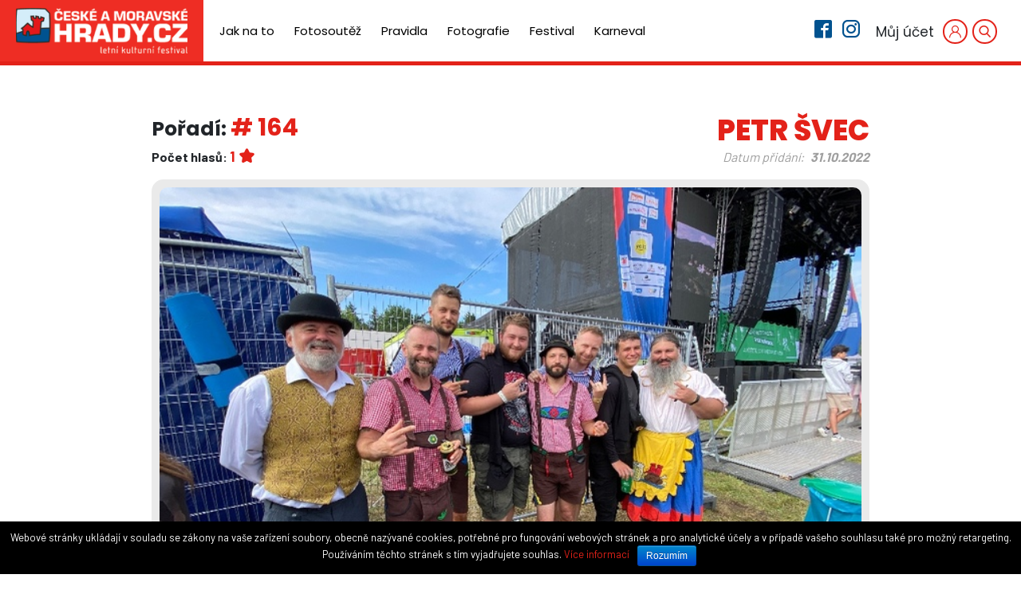

--- FILE ---
content_type: text/html; charset=UTF-8
request_url: https://ceskeamoravskehrady.cz/zobrazit-fotografii/?id=1984
body_size: 6949
content:
<!DOCTYPE html>
<html lang="cs-CZ" class="no-js">
<head>
    <!-- Global site tag (gtag.js) - Google Analytics -->
    <script async src="https://www.googletagmanager.com/gtag/js?id=UA-90842021-25"></script>
    <script>
      window.dataLayer = window.dataLayer || [];
      function gtag(){dataLayer.push(arguments);}
      gtag('js', new Date());
    
      gtag('config', 'UA-90842021-25');
    </script>
    
	<meta charset="UTF-8">
	<meta name="viewport" content="width=device-width, initial-scale=1">
	
	<script>(function(html){html.className = html.className.replace(/\bno-js\b/,'js')})(document.documentElement);</script>
<title>Zobrazit fotografii - České a Moravské hrady</title>

<!-- This site is optimized with the Yoast SEO plugin v11.5 - https://yoast.com/wordpress/plugins/seo/ -->
<link rel="canonical" href="https://ceskeamoravskehrady.cz/zobrazit-fotografii/" />
<meta property="og:locale" content="cs_CZ" />
<meta property="og:type" content="article" />
<meta property="og:title" content="Soutěžící fotografie" />
<meta property="og:description" content="Hlasujte pro fotografie z Českých a Moravských hradů." />
<meta property="og:url" content="https://ceskeamoravskehrady.cz/zobrazit-fotografii/?id=1984" />
<meta property="og:site_name" content="České a Moravské hrady" />
<meta property="og:image" content="https://ceskeamoravskehrady.cz/wp-content/uploads/fotosoutez/30e53a071f1d4f66ac440dea198792d6_thumb.jpg" />
<meta property="og:image:secure_url" content="https://ceskeamoravskehrady.cz/wp-content/uploads/fotosoutez/30e53a071f1d4f66ac440dea198792d6_thumb.jpg" />
<meta property="og:image:width" content="1200" />
<meta property="og:image:height" content="630" />
<meta name="twitter:card" content="summary_large_image" />
<meta name="twitter:title" content="Zobrazit fotografii - České a Moravské hrady" />
<meta name="twitter:image" content="https://ceskeamoravskehrady.cz/wp-content/uploads/2019/07/nahledovy-obrazek.jpg" />
<script type='application/ld+json' class='yoast-schema-graph yoast-schema-graph--main'>{"@context":"https://schema.org","@graph":[{"@type":"Organization","@id":"https://ceskeamoravskehrady.cz/#organization","name":"Riff Raff s.r.o","url":"https://ceskeamoravskehrady.cz/","sameAs":[]},{"@type":"WebSite","@id":"https://ceskeamoravskehrady.cz/#website","url":"https://ceskeamoravskehrady.cz/","name":"\u010cesk\u00e9 a Moravsk\u00e9 hrady","publisher":{"@id":"https://ceskeamoravskehrady.cz/#organization"},"potentialAction":{"@type":"SearchAction","target":"https://ceskeamoravskehrady.cz/?s={search_term_string}","query-input":"required name=search_term_string"}},{"@type":"WebPage","@id":"https://ceskeamoravskehrady.cz/zobrazit-fotografii/#webpage","url":"https://ceskeamoravskehrady.cz/zobrazit-fotografii/","inLanguage":"cs-CZ","name":"Zobrazit fotografii - \u010cesk\u00e9 a Moravsk\u00e9 hrady","isPartOf":{"@id":"https://ceskeamoravskehrady.cz/#website"},"datePublished":"2019-06-27T21:14:02+00:00","dateModified":"2019-07-12T19:48:11+00:00","breadcrumb":{"@id":"https://ceskeamoravskehrady.cz/zobrazit-fotografii/#breadcrumb"}},{"@type":"BreadcrumbList","@id":"https://ceskeamoravskehrady.cz/zobrazit-fotografii/#breadcrumb","itemListElement":[{"@type":"ListItem","position":1,"item":{"@type":"WebPage","@id":"https://ceskeamoravskehrady.cz/","url":"https://ceskeamoravskehrady.cz/","name":"Dom\u016f"}},{"@type":"ListItem","position":2,"item":{"@type":"WebPage","@id":"https://ceskeamoravskehrady.cz/zobrazit-fotografii/","url":"https://ceskeamoravskehrady.cz/zobrazit-fotografii/","name":"Zobrazit fotografii"}}]}]}</script>
<!-- / Yoast SEO plugin. -->

<link rel='dns-prefetch' href='//code.jquery.com' />
<link rel='dns-prefetch' href='//cdnjs.cloudflare.com' />
<link rel='dns-prefetch' href='//maxcdn.bootstrapcdn.com' />
<link rel='dns-prefetch' href='//cdn.jsdelivr.net' />
<link rel='dns-prefetch' href='//www.google.com' />
<link rel='dns-prefetch' href='//fonts.googleapis.com' />
<link rel='dns-prefetch' href='//s.w.org' />
		<script type="text/javascript">
			window._wpemojiSettings = {"baseUrl":"https:\/\/s.w.org\/images\/core\/emoji\/12.0.0-1\/72x72\/","ext":".png","svgUrl":"https:\/\/s.w.org\/images\/core\/emoji\/12.0.0-1\/svg\/","svgExt":".svg","source":{"concatemoji":"https:\/\/ceskeamoravskehrady.cz\/wp-includes\/js\/wp-emoji-release.min.js?ver=5.2.2"}};
			!function(a,b,c){function d(a,b){var c=String.fromCharCode;l.clearRect(0,0,k.width,k.height),l.fillText(c.apply(this,a),0,0);var d=k.toDataURL();l.clearRect(0,0,k.width,k.height),l.fillText(c.apply(this,b),0,0);var e=k.toDataURL();return d===e}function e(a){var b;if(!l||!l.fillText)return!1;switch(l.textBaseline="top",l.font="600 32px Arial",a){case"flag":return!(b=d([55356,56826,55356,56819],[55356,56826,8203,55356,56819]))&&(b=d([55356,57332,56128,56423,56128,56418,56128,56421,56128,56430,56128,56423,56128,56447],[55356,57332,8203,56128,56423,8203,56128,56418,8203,56128,56421,8203,56128,56430,8203,56128,56423,8203,56128,56447]),!b);case"emoji":return b=d([55357,56424,55356,57342,8205,55358,56605,8205,55357,56424,55356,57340],[55357,56424,55356,57342,8203,55358,56605,8203,55357,56424,55356,57340]),!b}return!1}function f(a){var c=b.createElement("script");c.src=a,c.defer=c.type="text/javascript",b.getElementsByTagName("head")[0].appendChild(c)}var g,h,i,j,k=b.createElement("canvas"),l=k.getContext&&k.getContext("2d");for(j=Array("flag","emoji"),c.supports={everything:!0,everythingExceptFlag:!0},i=0;i<j.length;i++)c.supports[j[i]]=e(j[i]),c.supports.everything=c.supports.everything&&c.supports[j[i]],"flag"!==j[i]&&(c.supports.everythingExceptFlag=c.supports.everythingExceptFlag&&c.supports[j[i]]);c.supports.everythingExceptFlag=c.supports.everythingExceptFlag&&!c.supports.flag,c.DOMReady=!1,c.readyCallback=function(){c.DOMReady=!0},c.supports.everything||(h=function(){c.readyCallback()},b.addEventListener?(b.addEventListener("DOMContentLoaded",h,!1),a.addEventListener("load",h,!1)):(a.attachEvent("onload",h),b.attachEvent("onreadystatechange",function(){"complete"===b.readyState&&c.readyCallback()})),g=c.source||{},g.concatemoji?f(g.concatemoji):g.wpemoji&&g.twemoji&&(f(g.twemoji),f(g.wpemoji)))}(window,document,window._wpemojiSettings);
		</script>
		<style type="text/css">
img.wp-smiley,
img.emoji {
	display: inline !important;
	border: none !important;
	box-shadow: none !important;
	height: 1em !important;
	width: 1em !important;
	margin: 0 .07em !important;
	vertical-align: -0.1em !important;
	background: none !important;
	padding: 0 !important;
}
</style>
	<link rel='stylesheet' id='cookie-notice-front-css'  href='https://ceskeamoravskehrady.cz/wp-content/plugins/cookie-notice/css/front.min.css?ver=5.2.2' type='text/css' media='all' />
<link rel='stylesheet' id='foobox-free-min-css'  href='https://ceskeamoravskehrady.cz/wp-content/plugins/foobox-image-lightbox/free/css/foobox.free.min.css?ver=2.7.3' type='text/css' media='all' />
<link rel='stylesheet' id='s7-basic-style-css'  href='https://ceskeamoravskehrady.cz/wp-content/themes/ceskeamoravskehrady/style.css?ver=5.2.2' type='text/css' media='all' />
<link rel='stylesheet' id='mainFont-css'  href='https://fonts.googleapis.com/css?family=Barlow+Condensed%3A700%7CBarlow%3A400%2C700%7CPoppins%3A400%2C500%2C600%2C700%2C800&#038;display=swap&#038;subset=latin-ext&#038;ver=1.2' type='text/css' media='all' />
<link rel='stylesheet' id='icomoon-css'  href='https://ceskeamoravskehrady.cz/wp-content/themes/ceskeamoravskehrady/assets/fonts/icomoon/style.css?ver=1.2' type='text/css' media='all' />
<link rel='stylesheet' id='bootstrapStyle-css'  href='https://maxcdn.bootstrapcdn.com/bootstrap/4.0.0/css/bootstrap.min.css?ver=1.2' type='text/css' media='all' />
<link rel='stylesheet' id='mainCss-css'  href='https://ceskeamoravskehrady.cz/wp-content/themes/ceskeamoravskehrady/assets/styles/styles.css?ver=1.2' type='text/css' media='all' />
<link rel='stylesheet' id='uploaderStyle-css'  href='https://ceskeamoravskehrady.cz/wp-content/themes/ceskeamoravskehrady/assets/scripts/uploader/dist/css/jquery.dm-uploader.min.css?ver=1.2' type='text/css' media='all' />
<link rel='stylesheet' id='prettyCheckbox-css'  href='https://ceskeamoravskehrady.cz/wp-content/themes/ceskeamoravskehrady/assets/styles/pretty-checkbox.min.css?ver=1.2' type='text/css' media='all' />
<link rel='stylesheet' id='popupStyles-css'  href='https://ceskeamoravskehrady.cz/wp-content/themes/ceskeamoravskehrady/assets/styles/popups.css?ver=1.2' type='text/css' media='all' />
<link rel='stylesheet' id='lightboxStyles-css'  href='https://ceskeamoravskehrady.cz/wp-content/themes/ceskeamoravskehrady/assets/scripts/simpleLightbox-master/simpleLightbox.min.css?ver=1.2' type='text/css' media='all' />
<script type='text/javascript' src='https://code.jquery.com/jquery-3.2.1.min.js?ver=1.2'></script>
<script type='text/javascript'>
/* <![CDATA[ */
var cnArgs = {"ajaxurl":"https:\/\/ceskeamoravskehrady.cz\/wp-admin\/admin-ajax.php","hideEffect":"fade","onScroll":"no","onScrollOffset":"100","cookieName":"cookie_notice_accepted","cookieValue":"true","cookieTime":"2592000","cookiePath":"\/","cookieDomain":"","redirection":"","cache":"","refuse":"no","revoke_cookies":"0","revoke_cookies_opt":"automatic","secure":"1"};
/* ]]> */
</script>
<script type='text/javascript' src='https://ceskeamoravskehrady.cz/wp-content/plugins/cookie-notice/js/front.min.js?ver=1.2.46'></script>
<script type='text/javascript' src='https://www.google.com/recaptcha/api.js?ver=1.2'></script>
<script type='text/javascript'>
/* Run FooBox FREE (v2.7.3) */
var FOOBOX = window.FOOBOX = {
	ready: true,
	preloadFont: true,
	disableOthers: false,
	o: {wordpress: { enabled: true }, countMessage:'image %index of %total', excludes:'.fbx-link,.nofoobox,.nolightbox,a[href*="pinterest.com/pin/create/button/"]', affiliate : { enabled: false }},
	selectors: [
		".foogallery-container.foogallery-lightbox-foobox", ".foogallery-container.foogallery-lightbox-foobox-free", ".gallery", ".wp-block-gallery", ".wp-caption", ".wp-block-image", "a:has(img[class*=wp-image-])", ".foobox"
	],
	pre: function( $ ){
		// Custom JavaScript (Pre)
		
	},
	post: function( $ ){
		// Custom JavaScript (Post)
		
		// Custom Captions Code
		
	},
	custom: function( $ ){
		// Custom Extra JS
		
	}
};
</script>
<script type='text/javascript' src='https://ceskeamoravskehrady.cz/wp-content/plugins/foobox-image-lightbox/free/js/foobox.free.min.js?ver=2.7.3'></script>
<link rel='https://api.w.org/' href='https://ceskeamoravskehrady.cz/wp-json/' />
<link rel="EditURI" type="application/rsd+xml" title="RSD" href="https://ceskeamoravskehrady.cz/xmlrpc.php?rsd" />
<link rel="wlwmanifest" type="application/wlwmanifest+xml" href="https://ceskeamoravskehrady.cz/wp-includes/wlwmanifest.xml" /> 
<meta name="generator" content="WordPress 5.2.2" />
<link rel='shortlink' href='https://ceskeamoravskehrady.cz/?p=58' />
<link rel="alternate" type="application/json+oembed" href="https://ceskeamoravskehrady.cz/wp-json/oembed/1.0/embed?url=https%3A%2F%2Fceskeamoravskehrady.cz%2Fzobrazit-fotografii%2F" />
<link rel="alternate" type="text/xml+oembed" href="https://ceskeamoravskehrady.cz/wp-json/oembed/1.0/embed?url=https%3A%2F%2Fceskeamoravskehrady.cz%2Fzobrazit-fotografii%2F&#038;format=xml" />
		<style type="text/css" id="wp-custom-css">
			/* Hlavička fixní */
.site-header {
  position: fixed;
  width: 100%;
  top: 0;
  z-index: 9999;
}

/* Wrapper celé sekce */
.page-header,
.hero-section,
.entry-header,
.home .sow-slider-base,
.home .sow-slider {
  min-height: 100vh;
  display: flex;
  align-items: center;
  justify-content: center;
  position: relative;
  text-align: center;
}

/* Vnitřní obsah v banneru (musíš zjistit třídu nebo přidat div ručně) */
.page-header .inside,
.hero-section .sow-slider-images,
.home .sow-slider .sow-slider-images {
  margin-top: 100px; /* výška headeru */
}
.page-header h3 {
    display: none;
}
		</style>
		
    
    <link rel="apple-touch-icon" sizes="57x57" href="https://ceskeamoravskehrady.cz/wp-content/themes/ceskeamoravskehrady/assets/images/favicon/apple-icon-57x57.png">
    <link rel="apple-touch-icon" sizes="60x60" href="https://ceskeamoravskehrady.cz/wp-content/themes/ceskeamoravskehrady/assets/images/favicon/apple-icon-60x60.png">
    <link rel="apple-touch-icon" sizes="72x72" href="https://ceskeamoravskehrady.cz/wp-content/themes/ceskeamoravskehrady/assets/images/favicon/apple-icon-72x72.png">
    <link rel="apple-touch-icon" sizes="76x76" href="https://ceskeamoravskehrady.cz/wp-content/themes/ceskeamoravskehrady/assets/images/favicon/apple-icon-76x76.png">
    <link rel="apple-touch-icon" sizes="114x114" href="https://ceskeamoravskehrady.cz/wp-content/themes/ceskeamoravskehrady/assets/images/favicon/apple-icon-114x114.png">
    <link rel="apple-touch-icon" sizes="120x120" href="https://ceskeamoravskehrady.cz/wp-content/themes/ceskeamoravskehrady/assets/images/favicon/apple-icon-120x120.png">
    <link rel="apple-touch-icon" sizes="144x144" href="https://ceskeamoravskehrady.cz/wp-content/themes/ceskeamoravskehrady/assets/images/favicon/apple-icon-144x144.png">
    <link rel="apple-touch-icon" sizes="152x152" href="https://ceskeamoravskehrady.cz/wp-content/themes/ceskeamoravskehrady/assets/images/favicon/apple-icon-152x152.png">
    <link rel="apple-touch-icon" sizes="180x180" href="https://ceskeamoravskehrady.cz/wp-content/themes/ceskeamoravskehrady/assets/images/favicon/apple-icon-180x180.png">
    <link rel="icon" type="image/png" sizes="192x192"  href="https://ceskeamoravskehrady.cz/wp-content/themes/ceskeamoravskehrady/assets/images/favicon/android-icon-192x192.png">
    <link rel="icon" type="image/png" sizes="32x32" href="https://ceskeamoravskehrady.cz/wp-content/themes/ceskeamoravskehrady/assets/images/favicon/favicon-32x32.png">
    <link rel="icon" type="image/png" sizes="96x96" href="https://ceskeamoravskehrady.cz/wp-content/themes/ceskeamoravskehrady/assets/images/favicon/favicon-96x96.png">
    <link rel="icon" type="image/png" sizes="16x16" href="https://ceskeamoravskehrady.cz/wp-content/themes/ceskeamoravskehrady/assets/images/favicon/favicon-16x16.png">
    <link rel="manifest" href="https://ceskeamoravskehrady.cz/wp-content/themes/ceskeamoravskehrady/assets/images/favicon/manifest.json">
    <meta name="msapplication-TileColor" content="#ffffff">
    <meta name="msapplication-TileImage" content="https://ceskeamoravskehrady.cz/wp-content/themes/ceskeamoravskehrady/assets/images/favicon/ms-icon-144x144.png">
    <meta name="theme-color" content="#ffffff">
</head>

<body data-rsssl=1 class="page-template page-template-vypisFotografie page-template-vypisFotografie-php page page-id-58 wp-custom-logo cookies-not-set">


<div class="loader" id="loader">
    <h2 class="redirectInfo" id="loaderDescription">Probíhá přesměrování</h2>
    <p class="loaderSubdescription" id="loaderSubdescription">Po úspěšné akci probíhá přesměrování</p>
    <img src="https://ceskeamoravskehrady.cz/wp-content/themes/ceskeamoravskehrady/assets/images/loading.gif">
</div>
<header class="main-header">
    <div class="logo">
        <a href="https://ceskeamoravskehrady.cz/" class="custom-logo-link" rel="home"><img width="215" height="57" src="https://ceskeamoravskehrady.cz/wp-content/uploads/2019/06/cropped-hradycz2014-1.png" class="custom-logo" alt="České a&nbsp;Moravské hrady" /></a>
    </div>

    <nav class="menu-menu-hlavicka-container"><ul id="menu-menu-hlavicka" class="menu"><li id="menu-item-3804" class="menu-item menu-item-type-post_type menu-item-object-page menu-item-3804"><a href="https://ceskeamoravskehrady.cz/jak-na-to/vloz-fotku-pres-web/">Jak na to</a></li><li id="menu-item-19" class="menu-item menu-item-type-post_type menu-item-object-page menu-item-19"><a href="https://ceskeamoravskehrady.cz/soutez-2/">Fotosoutěž</a></li><li id="menu-item-18" class="menu-item menu-item-type-post_type menu-item-object-page menu-item-18"><a href="https://ceskeamoravskehrady.cz/pravidla/">Pravidla</a></li><li id="menu-item-17" class="menu-item menu-item-type-post_type menu-item-object-page menu-item-17"><a href="https://ceskeamoravskehrady.cz/fotografie/">Fotografie</a></li><li id="menu-item-16" class="menu-item menu-item-type-post_type menu-item-object-page menu-item-16"><a href="https://ceskeamoravskehrady.cz/festival/">Festival</a></li><li id="menu-item-208" class="menu-item menu-item-type-post_type menu-item-object-page menu-item-208"><a href="https://ceskeamoravskehrady.cz/karneval/">Karneval</a></li></ul></nav>
    
    <div class="mobile-menu">
      <a class="burger js-launchMobileMenu"><div class="menu icon"></div></a>
      <div class="mobile-menu-wrapper js-mobile-menu">
        <div class="other-links">
          <div class="social-links">
              <a href="https://www.facebook.com/CESKEHRADY/" target="_blank" class="facebook"><span class="icon-facebook2"></span></a>
              <a href="https://www.instagram.com/hradycz/" target="_blank" class="instagram"><span class="icon-instagram"></span></a>
          </div>
          <div class="user-wrapper">
              <span>Můj účet</span>
              <a class="user-ico js-show-login-wrapper show-login-wrapper"><span class="icon-user"></span></a>
              <div class="login-wrapper js-login-wrapper">
                  
                  <h2>Přihlášení</h2>
                  <form class="login-form" action="https://ceskeamoravskehrady.cz/uzivatel/" method="post">
                      <input type="hidden" name="action" value="logUser">
                      <input type="text" placeholder="Email" name="email" required>
                      <input type="password" placeholder="Heslo" name="heslo" required>
                      <button type="submit">Přihlásit</button>
                      <div class="checkBox-row"><input type="checkbox" name="savepass" value="savepass" id="savepass-mobile"><label for="savepass-mobile">Zapamatovat přihlašovací údaje</label></div>
                  </form>
      
                  <a href="https://ceskeamoravskehrady.cz/uzivatel/?action=getNewPassword" target="_blank" class="forgotten-pass"><span class="icon-lock"></span>Zapomněl jsem heslo</a>
                  
              </div>     
          </div>
          <div class="search-wrapper">
              <a class="search js-show-search"><span class="icon-search"></span></span></a>
              <div class="searchField-wrapper js-searchField-wrapper" id="search-wrapper">
                  <form action="https://ceskeamoravskehrady.cz/vyhledavani/" method="GET">
                      <input type="text" placeholder="Hledat fotografie" name="search" required class="search-field">
                      <button type="submit" class="search-btn"><span class="icon-search"></span></button>
                  </form>
              </div>
          </div>
        </div> 
          <nav class="menu-menu-hlavicka-container"><ul id="menu-menu-hlavicka-1" class="menu"><li class="menu-item menu-item-type-post_type menu-item-object-page menu-item-3804"><a href="https://ceskeamoravskehrady.cz/jak-na-to/vloz-fotku-pres-web/">Jak na to</a></li><li class="menu-item menu-item-type-post_type menu-item-object-page menu-item-19"><a href="https://ceskeamoravskehrady.cz/soutez-2/">Fotosoutěž</a></li><li class="menu-item menu-item-type-post_type menu-item-object-page menu-item-18"><a href="https://ceskeamoravskehrady.cz/pravidla/">Pravidla</a></li><li class="menu-item menu-item-type-post_type menu-item-object-page menu-item-17"><a href="https://ceskeamoravskehrady.cz/fotografie/">Fotografie</a></li><li class="menu-item menu-item-type-post_type menu-item-object-page menu-item-16"><a href="https://ceskeamoravskehrady.cz/festival/">Festival</a></li><li class="menu-item menu-item-type-post_type menu-item-object-page menu-item-208"><a href="https://ceskeamoravskehrady.cz/karneval/">Karneval</a></li></ul></nav>
        </div>
    </div>
    
    <div class="social-links">
        <a href="https://www.facebook.com/CESKEHRADY/" target="_blank" class="facebook"><span class="icon-facebook2"></span></a>
        <a href="https://www.instagram.com/hradycz/" target="_blank" class="instagram"><span class="icon-instagram"></span></a>
    </div>
    <div class="user-wrapper">
        <span>Můj účet</span>
        <a class="user-ico js-show-login-wrapper show-login-wrapper"><span class="icon-user"></span></a>
        <div class="login-wrapper js-login-wrapper">
            
            <h2>Přihlášení</h2>
            <form class="login-form" action="https://ceskeamoravskehrady.cz/uzivatel/" method="post">
                <input type="hidden" name="action" value="logUser">
                <input type="text" placeholder="Email" name="email" required>
                <input type="password" placeholder="Heslo" name="heslo" required>
                <button type="submit">Přihlásit</button>
                <div class="checkBox-row"><input type="checkbox" name="savepass" value="savepass" id="savepass"><label for="savepass">Zapamatovat přihlašovací údaje</label></div>
            </form>

            <a href="https://ceskeamoravskehrady.cz/uzivatel/?action=getNewPassword" target="_blank" class="forgotten-pass"><span class="icon-lock"></span>Zapomněl jsem heslo</a>
            
        </div>        
    </div>   
    <div class="search-wrapper">
        <a class="search js-show-search"><span class="icon-search"></span></span></a>
        <div class="searchField-wrapper js-searchField-wrapper" id="search-wrapper">
            <form action="https://ceskeamoravskehrady.cz/vyhledavani/" method="GET">
                <input type="text" placeholder="Hledat fotografie" name="search" required class="search-field">
                <button type="submit" class="search-btn"><span class="icon-search"></span></button>
            </form>
        </div>
    </div>
    

</header>

<div class="wrapper page photopage">

    <div class="container subpage">
        <section class="pageContent">
            <div class="photo-wrapper">

    <div class="photoAuthor-wrapper">

        <div class="author">

            
            <a href="https://ceskeamoravskehrady.cz/uzivatel/?id=507" class="author-link">

                <h2>Petr &Scaron;vec </h2>

            </a>

            
            <p class="photo-date">Datum přidání: <span class="date">31.10.2022</span></p>

        </div>



        <div class="photo-rank">

            <h3>Pořadí: <span class="rank"># 164</span></h3>

            <div class="likes-count"><strong>Počet hlasů: </strong><span class="likes">1</span><span class="icon-star"></span></div>

        </div>

    </div>

    <a href="https://ceskeamoravskehrady.cz/wp-content/uploads/fotosoutez/30e53a071f1d4f66ac440dea198792d6_full.jpg" class="contest-photo lightbox-image" title="Klikněte pro zobrazení v plné velikosti">

        <img src="https://ceskeamoravskehrady.cz/wp-content/uploads/fotosoutez/30e53a071f1d4f66ac440dea198792d6_thumb.jpg" alt=""/>

    </a>

    <div class="caption">
            </div>



    
        
    


    <div class="share-wrapper">

        <h3>Sdílej tuto fotku</h3>

        <div class="share-links">

            <a href="https://www.facebook.com/sharer/sharer.php?u=https://ceskeamoravskehrady.cz/zobrazit-fotografii/?id=1984" target="_blank" rel="noopener" class="facebook" onclick="window.open('https://www.facebook.com/sharer/sharer.php?u=https://ceskeamoravskehrady.cz/zobrazit-fotografii/?id=1984',

                         'newwindow',

                         'width=555,height=550');

              return false;">

                <span class="icon-facebook2"></span>

            </a>

            <a href="https://twitter.com/intent/tweet?text=https://ceskeamoravskehrady.cz/zobrazit-fotografii/?id=1984" target="_blank" rel="noopener" class="facebook" onclick="window.open('https://twitter.com/intent/tweet?text=https://ceskeamoravskehrady.cz/zobrazit-fotografii/?id=1984',

                    'newwindow',

                    'width=555,height=550');

                    return false;">

                <span class="icon-twitter"></span>

            </a>

            <a href="mailto:?subject=Hlasování v soutěži&amp;body=Hlasuj pro mě prosím zde: https://ceskeamoravskehrady.cz/zobrazit-fotografii/?id=1984" class="email"><span class="icon-envelope"></span></a>

        </div>

    </div>



    




</div>


        </section>
    </div>
</div>

<footer>
    <div class="footer-wrapper">
        <div class="footer-logo">
            <img src="https://ceskeamoravskehrady.cz/wp-content/uploads/2019/06/hradycz2014-1.png" alt="Logo České a Moravské hrady patička"/>

        </div>

        <!--nav class="footer-menu">
            <ul>
                <li><a href="#">Vložit fotku</a></li>
                <li><a href="#">Soutěž</a></li>
                <li><a href="#">Pravidla</a></li>
                <li><a href="#">Fotogalerie</a></li>
                <li><a href="#">Festival</a></li>
            </ul>
        </nav-->

        <nav class="footer-menu"><ul id="menu-menu-paticka" class="menu"><li id="menu-item-21" class="menu-item menu-item-type-post_type menu-item-object-page menu-item-21"><a href="https://ceskeamoravskehrady.cz/festival/">Festival</a></li><li id="menu-item-22" class="menu-item menu-item-type-post_type menu-item-object-page menu-item-22"><a href="https://ceskeamoravskehrady.cz/fotografie/">Fotografie</a></li><li id="menu-item-23" class="menu-item menu-item-type-post_type menu-item-object-page menu-item-23"><a href="https://ceskeamoravskehrady.cz/pravidla/">Pravidla</a></li><li id="menu-item-24" class="menu-item menu-item-type-post_type menu-item-object-page menu-item-24"><a href="https://ceskeamoravskehrady.cz/soutez-2/">Fotosoutěž</a></li><li id="menu-item-25" class="menu-item menu-item-type-post_type menu-item-object-page menu-item-25"><a href="https://ceskeamoravskehrady.cz/jak-na-to/">Jak na to</a></li></ul></nav>

        <div class="rulesAndConditions">
            <div class="menu-podminky-container"><ul id="menu-podminky" class="menu"><li id="menu-item-714" class="menu-item menu-item-type-post_type menu-item-object-page menu-item-privacy-policy menu-item-714"><a href="https://ceskeamoravskehrady.cz/ochrana-osobnich-udaju/">Ochrana osobních údajů</a></li><li id="menu-item-715" class="menu-item menu-item-type-post_type menu-item-object-page menu-item-715"><a href="https://ceskeamoravskehrady.cz/pravidla/">Pravidla &#038; podmínky soutěže</a></li></ul></div>
        </div>
    </div>
    <div class="copyright-bar">
        <p>© Copyright - České a Moravské hrady. | Vytvořilo <a href="https://studioseven.cz">studioseven.cz</a></p>
        <div class="social-links">
            <a href="https://www.facebook.com/CESKEHRADY/" target="_blank" class="facebook"><span class="icon-facebook2"></span></a>
            <a href="https://www.instagram.com/hradycz/" target="_blank" class="instagram"><span class="icon-instagram"></span></a>
        </div>
    </div>
</footer><script type='text/javascript' src='https://cdnjs.cloudflare.com/ajax/libs/popper.js/1.12.9/umd/popper.min.js?ver=1.2'></script>
<script type='text/javascript' src='https://maxcdn.bootstrapcdn.com/bootstrap/4.0.0/js/bootstrap.min.js?ver=1.2'></script>
<script type='text/javascript' src='https://ceskeamoravskehrady.cz/wp-content/themes/ceskeamoravskehrady/assets/scripts/uploader/src/js/jquery.dm-uploader.js?ver=1.2'></script>
<script type='text/javascript' src='https://ceskeamoravskehrady.cz/wp-content/themes/ceskeamoravskehrady/assets/scripts/stickymenu/jquery.sticky.js?ver=1.2'></script>
<script type='text/javascript'>
/* <![CDATA[ */
var serverData = {"ajaxUrl":"https:\/\/ceskeamoravskehrady.cz\/wp-admin\/admin-ajax.php","upload_size":"10000000","ajax_nonce":"ed1fe19663","local_url":"https:\/\/ceskeamoravskehrady.cz"};
/* ]]> */
</script>
<script type='text/javascript' src='https://ceskeamoravskehrady.cz/wp-content/themes/ceskeamoravskehrady/assets/scripts/main.js?ver=1.2'></script>
<script type='text/javascript' src='https://cdn.jsdelivr.net/npm/browser-image-compression@1.0.5/dist/browser-image-compression.js?ver=1.2'></script>
<script type='text/javascript' src='https://ceskeamoravskehrady.cz/wp-content/themes/ceskeamoravskehrady/assets/scripts/node_modules/jquery-validation/dist/jquery.validate.js?ver=1.2'></script>
<script type='text/javascript' src='https://ceskeamoravskehrady.cz/wp-content/themes/ceskeamoravskehrady/assets/scripts/simpleLightbox-master/simpleLightbox.min.js?ver=1.2'></script>
<script type='text/javascript' src='https://ceskeamoravskehrady.cz/wp-content/themes/ceskeamoravskehrady/assets/scripts/igLoader.js?ver=1.2'></script>
<script type='text/javascript' src='https://ceskeamoravskehrady.cz/wp-includes/js/wp-embed.min.js?ver=5.2.2'></script>

			<div id="cookie-notice" role="banner" class="cn-bottom bootstrap" style="color: #fff; background-color: #000;"><div class="cookie-notice-container"><span id="cn-notice-text">Webové stránky ukládají v souladu se zákony na vaše zařízení soubory, obecně nazývané cookies, potřebné pro fungování webových stránek a pro analytické účely a v případě vašeho souhlasu také pro možný retargeting. Používáním těchto stránek s tím vyjadřujete souhlas. <a href="https://cs.wikipedia.org/wiki/HTTP_cookie" target="_blank">Více informací</a></span><a href="#" id="cn-accept-cookie" data-cookie-set="accept" class="cn-set-cookie cn-button bootstrap button">Rozumím</a>
				</div>
				
			</div></body>
</html>


--- FILE ---
content_type: text/css
request_url: https://ceskeamoravskehrady.cz/wp-content/themes/ceskeamoravskehrady/style.css?ver=5.2.2
body_size: 1410
content:
/*
Theme Name: České a Moravské hrady
Theme URI: https://ceskeamoravskehrady.cz
Author: Studioseven
Author URI: http://studioseven.cz/
Description: Šablona připravená na míru pro ceskeamoravskehrady.cz
Version: 1.0
License: Použití pouze se souhlasem autora
Text Domain: ceskeamoravskehrady
Tags: responsive, ceskeamoravskehrady, photosystem
*/


/*
    GENERAL THINGS
 */

input:active, input:focus{
    outline: none;
}

input{
    padding-left: 5px;
}

h1 {
    color: red;
}

.s7-button{
    padding: 15px 50px;
    border: none;
    border-radius: 10px;
    color: white;
    font-family: "Barlow";
    letter-spacing: 1px;
    font-weight: bold;
    text-transform: uppercase;
    box-shadow: 0px 0px 30px 0px rgba(0, 0, 0, 0.11);
    cursor: pointer;
}

.s7-button.s7-button--main {
    background-color: #ff8a00;
    color: white!important;
}

.s7-button.s7-button--secondary{
    padding: 7px 20px;
    background-color: #e32219;
    color: white;
    text-align: center;
    font-size: 15px;
    font-weight: 500;
    border-radius: 22px;
}

.s7-button.s7-button--outlined{
    background-color: transparent;
    border: 1px solid #e32219;
    padding: 7px 20px;
    color: white;
    text-align: center;
    font-size: 15px;
    font-weight: 500;
    border-radius: 22px;
}

.s7-button--fw{
    width: 100%;
}

.s7-button.s7-button--main:hover{
    background-color: #e32319;
}

.s7-button.s7-button--small
{
    margin-top: 10px;
    background-color: #1c2b3c;
    border: none;
    border-radius: 5px;
    padding: 2px 15px;
    font-weight: normal;
    color: white;
    text-transform: none;
}

.form-field .form-control{
    line-height: 1.8;
}

.s7-button:active, .s7-button:focus{
    outline: none;
}

.s7-button.s7-button--disabled{
    background-color: grey;
    cursor: not-allowed;
}


/*
    VALIDAČNÍ FIELDY
 */

.form-field, .pretty{
    position: relative;
}

.form-field label.error, .photo label.error{
    position: absolute;
    left: 50%;
    transform: translateX(-50%);
    z-index: 2;
    background-color: red;
    padding: 10px;
    min-width: 100%;
    border-radius: 6px;
    top: calc(100% + 12px);
    box-shadow: 0px 0px 10px 3px rgba(0, 0, 0, 0.3);
    color: white;
}

.pretty label.error{
    position: absolute;
    left: calc(100% + 20px);
    top: 50%;
    transform: translateY(-50%);
    z-index: 2;
    background-color: red;
    padding: 10px;
    border-radius: 6px;
    box-shadow: 0px 0px 10px 3px rgba(0, 0, 0, 0.3);
    color: white;
}

.form-field label.error:before, .photo label.error:before{
    content: "";
    border: 10px solid red;
    top: 0px;
    position: absolute;
    top: -20px;
    right: 50%;
    border-top-color: transparent;
    border-left-color: transparent;
    border-right-color: transparent;
}

.pretty label.error:before{
    content: "";
    border: 10px solid red;
    top: 50%;
    position: absolute;
    left: -20px;
    border-top-color: transparent;
    border-bottom-color: transparent;
    border-left-color: transparent;
    transform: translateY(-50%);
}

.form-field .form-control.validation-error, .photo input.validation-error{
    background-color: #ffd4d4;
    border: 1px solid #ab0000;
    box-shadow: 0 0 0 0.2rem rgba(255, 0, 0, 0.25);
}

.pretty{
    margin-bottom: 10px;
}

.loader{
    position: fixed;
    top: 0px;
    left: 0px;
    right: 0px;
    display: flex;
    justify-content: center;
    align-items: center;
    bottom: 0px;
    background-color: #ffffffd4;
    z-index: 999;
    visibility: hidden;
    flex-direction: column;
}

.loader.loading{
    visibility: visible;
}

.form-field input[readonly]{
    background-color: #b9b9b9!important;
    color: whitesmoke!important;
    user-select: none;
    cursor: not-allowed;
    color: #848484!important;
}


/* foogalery */

.foogallery-album-gallery-list .foogallery-pile .foogallery-pile-inner{
    box-shadow: none;
    -webkit-box-shadow: none;
    border: none!important;
    border-radius: 10px;
}

.foogallery-album-gallery-list .foogallery-pile:before, .foogallery-album-gallery-list .foogallery-pile:after{
    display: none;
}

.content .foogallery-album-gallery-list .foogallery-pile h3{
    opacity: 1!important;
    background-color: #e32319d6!important;
    color: white!important;
    text-transform: uppercase;
    padding: 10px!important;
    font-weight: 400;
    letter-spacing: 1px;
}



.fshr-confirmPopup {
    position: fixed;
    top: 0;
    left: 0;
    right: 0;
    bottom: 0;
    background-color: rgba(0,0,0,.79);
    z-index: 99999;
    color: #000;
    display: flex;
    justify-content: center;
    align-items: center;
}


.fshr-innerConfirmPopup {
    width: 450px;
    height: auto;
    background-color: #fff;
    padding: 15px;
    text-align: center;
}

.fshr-innerConfirmPopup h3 {
    color: #4a4a4a;
    text-align: center;
    font-size: 18px;
    font-weight: 400;
}

.fshr-confirmPopupButtons {
    display: flex;
    justify-content: center;
}

.fshr-confirm {
    background-color: #f27823;
}
.fshr-confirm, .fshr-deny {
    color: #fff;
    padding: 10px 35px;
    border: none;
    cursor: pointer;
}

.fshr-deny {
    background-color: #333;
    margin-left: 10px;
}

.pretty input{
    max-width: 30px;
}



--- FILE ---
content_type: text/css
request_url: https://ceskeamoravskehrady.cz/wp-content/themes/ceskeamoravskehrady/assets/fonts/icomoon/style.css?ver=1.2
body_size: 728
content:
@font-face {
  font-family: 'icomoon';
  src:  url('fonts/icomoon.eot?bkya06');
  src:  url('fonts/icomoon.eot?bkya06#iefix') format('embedded-opentype'),
    url('fonts/icomoon.ttf?bkya06') format('truetype'),
    url('fonts/icomoon.woff?bkya06') format('woff'),
    url('fonts/icomoon.svg?bkya06#icomoon') format('svg');
  font-weight: normal;
  font-style: normal;
}

[class^="icon-"], [class*=" icon-"] {
  /* use !important to prevent issues with browser extensions that change fonts */
  font-family: 'icomoon' !important;
  speak: none;
  font-style: normal;
  font-weight: normal;
  font-variant: normal;
  text-transform: none;
  line-height: 1;

  /* Better Font Rendering =========== */
  -webkit-font-smoothing: antialiased;
  -moz-osx-font-smoothing: grayscale;
}

.icon-rum:before {
  content: "\e900";
}
.icon-whiskey:before {
  content: "\e901";
}
.icon-watch:before {
  content: "\e902";
}
.icon-beer-bottle:before {
  content: "\e903";
}
.icon-heart:before {
  content: "\e904";
}
.icon-medal:before {
  content: "\e905";
}
.icon-movie-tickets:before {
  content: "\e906";
}
.icon-photo:before {
  content: "\e907";
}
.icon-smartphone:before {
  content: "\e908";
}
.icon-star:before {
  content: "\e909";
}
.icon-upload1:before {
  content: "\e90a";
}
.icon-user:before {
  content: "\e90b";
}
.icon-home3:before {
  content: "\e90c";
}
.icon-arrow-right:before {
  content: "\e90d";
}
.icon-instagram:before {
  content: "\e90e";
}
.icon-menu-dots:before {
  content: "\e90f";
}
.icon-image:before {
  content: "\e910";
}
.icon-images:before {
  content: "\e911";
}
.icon-camera:before {
  content: "\e912";
}
.icon-burger:before {
  content: "\e913";
}
.icon-envelope:before {
  content: "\e914";
}
.icon-play:before {
  content: "\e915";
}
.icon-film:before {
  content: "\e916";
}
.icon-video-camera:before {
  content: "\e917";
}
.icon-search:before {
  content: "\e918";
}
.icon-credit-card:before {
  content: "\e93f";
}
.icon-phone:before {
  content: "\e942";
}
.icon-location:before {
  content: "\e947";
}
.icon-map:before {
  content: "\e94b";
}
.icon-clock:before {
  content: "\e94e";
}
.icon-calendar:before {
  content: "\e953";
}
.icon-mobile:before {
  content: "\e958";
}
.icon-upload:before {
  content: "\e961";
}
.icon-database:before {
  content: "\e964";
}
.icon-enlarge2:before {
  content: "\e98b";
}
.icon-shrink2:before {
  content: "\e98c";
}
.icon-key:before {
  content: "\e98d";
}
.icon-lock:before {
  content: "\e98f";
}
.icon-unlocked:before {
  content: "\e990";
}
.icon-cog:before {
  content: "\e994";
}
.icon-list:before {
  content: "\e9ba";
}
.icon-download3:before {
  content: "\e9c7";
}
.icon-upload3:before {
  content: "\e9c8";
}
.icon-star-full:before {
  content: "\e9d9";
}
.icon-happy2:before {
  content: "\e9e0";
}
.icon-info:before {
  content: "\ea0c";
}
.icon-cancel-circle:before {
  content: "\ea0d";
}
.icon-cross:before {
  content: "\ea0f";
}
.icon-enter:before {
  content: "\ea13";
}
.icon-facebook:before {
  content: "\ea90";
}
.icon-facebook2:before {
  content: "\ea91";
}
.icon-twitter:before {
  content: "\ea96";
}
.icon-youtube2:before {
  content: "\ea9e";
}
.icon-android:before {
  content: "\eac0";
}


--- FILE ---
content_type: text/css
request_url: https://ceskeamoravskehrady.cz/wp-content/themes/ceskeamoravskehrady/assets/styles/styles.css?ver=1.2
body_size: 9206
content:
/*
font-family: 'Poppins', sans-serif;
font-family: 'Barlow', sans-serif;
font-family: 'Barlow Condensed', sans-serif;*/

@font-face {
  font-family: "icomoon";
  src: url("../fonts/icomoon/fonts/icomoon.eot");
  src: url("../fonts/icomoon/fonts/icomoon.eot?#iefix") format("embedded-opentype"), url("../fonts/icomoon/fonts/icomoon.woff")
      format("woff"), url("../fonts/icomoon/fonts/icomoon.ttf") format("truetype"), url("../fonts/icomoon/fonts/icomoon.svg#icomoon")
      format("svg");
  font-weight: normal;
  font-style: normal;
}


* {
    margin: 0;
    padding: 0;
    box-sizing: border-box;
}
body {
    font-family: 'Barlow', sans-serif;
}

body, html {
    scroll-behavior: smooth;
}

h1 {
    font-family: 'Barlow Condensed', sans-serif;
    font-size: 70px;
    text-transform: uppercase;
    letter-spacing: 1px;
}
h2 {
    font-family: "Poppins", sans-serif;
    font-weight: 800;
    margin-bottom: 25px;
    text-transform: uppercase;
    font-size: 36px;
}
h3 {
    font-family: "Poppins", sans-serif;
    font-weight: 700;
    margin-bottom: 15px;
    font-size: 22px;
}
h4 {
    font-family: "Poppins", sans-serif;
    font-weight: 700;
    margin-bottom: 10px;
    font-size: 22px;
}
h5 {
    font-family: "Poppins", sans-serif;
    font-weight: 700;
    margin-bottom: 10px;
    font-size: 20px;
}
h6 {
    font-family: "Poppins", sans-serif;
    font-weight: 700;
    margin-bottom: 10px;
    font-size: 18px;
}
p{
    font-size: 16px;
}

a {
    text-decoration: none!important;
    color: #e32219;
}

p a, .underline-links a {
    text-decoration: underline!important;
}



ul li{
   padding-bottom: 15px;
   font-size: 15px;
}

ol, ul {
    padding-bottom: 15px;
    padding-left: 20px;
    font-size: 15px;
}
ol li {
    padding-left: 10px;
    padding-bottom: 5px;
}



a:hover {
    color: #00528f;
}

.red-button {
    padding: 10px 30px;
    text-transform: uppercase;
    font-size: 17px;
    font-family: "Poppins";
    color: white;
    background: #e32219;
    border-radius: 30px;
    transition: all 0.3s ease-in-out;
    border: none;
    cursor: pointer;
}
.red-button:hover {
    background: #00528f;
    color: white;
}

input:focus, a:focus, button:focus  {
    box-shadow: 0 0 3px 0.2rem rgba(0, 0, 0, 0)!important;
    border-color: rgba(0, 0, 0, 0)!important;
}

input:-internal-autofill-selected {
    background: #1a1a1a!important;
    background-image: none !important;
    color: white!important;
}


/*------------ header START -------------*/
header {
    display: flex;
    align-items: center;
    font-family: "Poppins";
    font-size: 17px;
    position: relative;
    background-color: white;
    z-index: 12 !important;
}
header .logo {
    padding: 10px 20px;
    background: #ee2d24;
}
header .logo img{
    max-width: 215px;
}
header nav {
    margin-right: auto;
    margin-left: 50px;
}
nav ul {
    display: flex;
    margin: 0px;
    padding: 0px;
}
nav ul li {
    padding-right: 50px;
    list-style: none;
    padding-bottom: 0px;
}
nav ul li a {
    color: black;
    transition: all 0.3s ease-in-out;
}

nav ul li.current_page_item a{
    color: #e32219;
    font-weight: bold;
}

nav ul li a:hover{
    color: #e32219;
}

header .social-links {
    margin-right: 60px;
}
header .social-links a {
    color: #00528f;
    font-size: 22px;
    transition: all 0.3s ease-in-out;
}
header .social-links .facebook{
    margin-right: 20px;
}
header .user-wrapper {
    position: relative;
}
header .user-wrapper a, header .search-wrapper a  {
    color: #e32219;
    font-size: 22px;
}
header .search-wrapper {
    margin-right: 30px;
}
header .user-wrapper > span, header .user-wrapper a{
    margin-right: 15px;
}
header .user-wrapper a span, header .search-wrapper a span {
    padding: 6px;
    color: #e32219;
    border: 2px solid #e32219;
    font-size: 15px;
    border-radius: 20px;
    transition: all 0.3s ease-in-out;
}

header .user-wrapper a:hover span, header .search-wrapper a:hover span  {
    background: #e32219;
    color: white;
}

header .user-wrapper > .user-ico {
    position: relative;
    /*z-index: 9999;*/
}


.search-result {
    padding: 20px;
    background-color: whitesmoke;
    margin-bottom: 30px;
}




.mobile-menu {
    display: none;
}

/*------------ header END -------------*/


/*------------ slider START -------------*/
.slider {
    height: calc(100vh - 77px);
    width: 100%;
    background: url(../images/slider-bcg.jpg);
    background-position: center;
    background-repeat: no-repeat;
    background-size: cover;
    color: white;
    overflow: hidden;
    padding: 0px 20px;
}

.slider .slider-wrapper {
    max-width: 1280px;
    height: 100%;
    width: 100%;
    margin: auto;
    padding: 30px 0px;
    display: flex;
    flex-direction: column;
    justify-content: center;
}

.slider h1 {
    text-align: center;
    margin-top: 4%;
    margin-bottom: 40px;
}
.slider p {
    font-size: 15px;
}

/*contest rules*/
.contestRules {
    margin-bottom: 30px;
}
.contestRules-box {
    display: flex;
    margin-right: 5%;
    align-items: flex-start;
    margin-bottom: 20px;
}
.contestRules-box:last-child{
    margin-right: 0px;
}
.contestRules-box .cirle-ico {
    margin-right: 30px;
    height: 95px;
    width: 100%;
    max-width: 95px;
    text-align: center;
    border-radius: 50%;
    background: #e32219;
    position: relative;
    font-size: 50px;
    line-height: 97px;
    display: flex;
    align-items: center;
    justify-content: center;
}

.contestRules-box .content {
    line-height: 1.4;
    font-size: 15px;
    width: 100%;
}
.contestRules-box:after {
    content: "\e90d";
    font-family: 'icomoon' !important;
    display: block;
    position: absolute;
    right: -6%;
    top: 45%;
    transform: translateY(-50%);
    color: rgba(255, 255, 255, 0.25);
    font-size: 25px;
}

/*contest prizes*/
.contestPrizes-wrapper {
    max-width: 1100px;
    width: 100%;
    margin: 0 auto;
    margin-bottom: 30px;
}
.contestPrizes-wrapper h2{
    text-transform: uppercase;
    margin-bottom: 30px;
    text-align: center;
    letter-spacing: 1px;
}
.contestPrizes-box {
    display: flex;
    margin-bottom: 20px;
}
.contestPrizes-box .ico{
    margin-right: 30px;
    width: 100%;
    max-width: 65px;
    text-align: right;
    position: relative;
    font-size: 70px;
    line-height: 97px;
    color: #e32219;
}
.contestPrizes-box .content h3 {
    font-size: 21px;
}
.contestPrizes-box .content {
    line-height: 1.4;
    font-size: 15px;
}

.otherPrizes {
    text-align: center;
}
.otherPrizes a {
    font-weight: 800;
    color: white;
}
.slider-wrapper .contestRules-box.last:after {
    display: none;
}

/*contest login*/
.contestLogin {
    text-align: center;
    text-decoration: none;
    margin-bottom: 30px;
    display: flex;
    flex-direction: column;
    justify-content: center;
    align-items: center;
}
.contestLogin .contentLogin-btn {
    font-size: 28px;
    font-family: "Poppins";
    padding: 20px 60px;
    background: #e32219;
    border-radius: 80px;
    color: white;
    text-transform: uppercase;
    margin-bottom: 30px;
    transition: all 0.3s ease-in-out;
    display: inline-block;
    cursor: pointer;
}
.contestLogin .contentLogin-btn:hover {
    background: #ff8a00;
}

.contestLogin .contentLogin-btn .icon-upload1 {
    font-size: 30px;
}
.contestLogin .contentLogin-igLink {
    font-size: 16px;
    font-family: "Poppins";
    border-bottom: 2px solid white;
    padding-bottom: 5px;
    color: white;
    margin-bottom: 20px;
}

.rulesAndConditions ul {
    margin-top: 30px;
    display: flex;
    justify-content: center;
    padding-left: 13px;
}
.rulesAndConditions ul li {
    padding-bottom: 0px;
}

.rulesAndConditions a {
    font-size: 13px;
    color: white;
}
/*.rulesAndConditions a:before {
    content: "";
    display: block;
    height: 5px;
    width: 5px;
    border-radius: 50%;
    background: white;
    position: relative;
    left: -13px;
    top: 50%;
}      */
.rulesAndConditions li:first-child a {
    margin-right: 30px;
}
/*------------ slider END -------------*/
/*--new-slider--*/

.slider .main-title {
    text-align: center;
    margin-bottom: 30px;
}
.slider .main-title h1 {
    font-size: 110px;
    margin-bottom: 20px;
    margin-top: 0px;
}
.slider .main-title h2 {
    font-size: 60px;
}

.slider .next-contest {
    text-align: center;
}
.slider .next-contest h3 {
    font-size: 35px;
    font-family: barlow;
}

.slider .next-contest .thin-title {
    font-weight: 300;
    margin-bottom: 15px;
    text-transform: uppercase;
    letter-spacing: 2px;
}

.slider .next-contest .contest-date {
    text-align: center;
    font-size: 40px;
    margin-bottom: 30px;
}

.slider .next-contest .contest-date #counter{
    display: flex;
    justify-content: center;
    align-items: center;
    margin-top: 50px;
}

.slider .next-contest .contest-date #counter > div {
    margin: 0px 10px;
    text-align: center;
    line-height: 1.2;
}

.slider .next-contest .contest-date #counter > div > strong{
    display: block;
}

.slider .next-contest .contest-date #counter > div > span{
    font-size: 25px;
}

.slider .lastContest-btn {
    display: inline-block;
    font-size: 26px;
    padding: 15px 45px;
    border-radius: 40px;
}
.slider .lastContest-btn:hover {
    background: #ff8a00;
}

.scroll-bellow span{
    transform: rotate(90deg);
    font-size: 30px;
    display: inline-block;
    margin-top: 45px;
    color: white;
}

/*------------ slider END -------------*/


/*------------- Winners START ---------------*/
.winners-wrapper {
    /*height: calc(100vh - 77px);*/
    overflow: hidden;
}

.winners-wrapper .row {
    /*height: 50%;*/
}
.winner-box {
    background-position: center;
    background-repeat: no-repeat;
    background-size: cover;
    padding: 0px;
    margin: 2px 0px;
    min-height: 390px;
    border: 3px solid white;
}
.winner-box a {
    background: rgba(0, 0, 0, 0.18);
    transition: all 0.3s ease-in-out;
    height: 100%;
    width: 100%;
    position: absolute;
}
.winner-box:hover a {
    background: rgba(0,0,0,0);
}

.winner-box .winner-position {
    color: white;
    text-transform: uppercase;
    display: flex;
    align-items: flex-end;
    height: 100%;
    width: 100%;
    font-size: 17px;
    font-family: "Poppins";
    padding: 30px;
    background: linear-gradient(to top, rgba(0, 0, 0, 0.55), transparent);
    transition: all 0.3s ease-in-out;
}

.winner-box .winner-position h3 {
    font-size: 17px;
    font-weight: 600;
    margin-bottom: 0px;
}

.winner-box .position-circle {
    height: 80px;
    width: 100%;
    max-width: 80px;
    margin-right: 20px;
    font-size: 35px;
    color: white;
    background: #e32219;
    border-radius: 50%;
    display: flex;
    align-items: center;
    justify-content: center;
    font-weight: 600;
}
.winner-box .winner-name{
    margin-bottom: 20px;
}
/*
.top-winners .winner-box:nth-child(1) .position-circle{
    background: #ffd600;
}
.top-winners .winner-box:nth-child(2) .position-circle{
    background: #c5c5c4;
}
.top-winners .winner-box:nth-child(3) .position-circle{
    background: #ca6206;
}

.top-winners .winner-box:nth-child(1) .winner-name{
    color: #ffd600;
}
.top-winners .winner-box:nth-child(2) .winner-name{
    color: #c5c5c4;
}
.top-winners .winner-box:nth-child(3) .winner-name{
    color: #ca6206;
}
*/

/*------------- Winners END ---------------*/

@media only screen and (max-width: 1000px) {
    .slider .main-title h1 {
        font-size: 80px;
    }

    .slider .main-title h2 {
        font-size: 40px;
    }

    .slider .next-contest h3 {
        font-size: 25px;
    }
    .slider .next-contest .contest-date {
        font-size: 40px;
    }

    .slider .lastContest-btn {
        font-size: 20px;
        padding: 10px 30px;
    }

    .winner-box .position-circle {
        height: 50px;
        max-width: 50px;
        margin-right: 10px;
        font-size: 25px;
    }
    .winner-box .winner-name {
        margin-bottom: 3px;
    }
}
@media only screen and (max-width: 600px) {
    .slider .main-title {
        margin-bottom: 0px;
    }
    .slider .main-title h1 {
        font-size: 50px;
    }

    .slider .main-title h2 {
        font-size: 25px;
    }

    .slider .next-contest h3 {
        font-size: 20px;
    }
    .slider .next-contest .contest-date {
        font-size: 30px;
    }
    .winners-wrapper .row {
        height: auto;
    }
    .winner-box {
        min-height: 250px;
    }
}


/*------------ TheBestGallery START -------------*/
.theBest-wrapper {
    padding: 60px 0px;
}
.theBest-title {
    margin-bottom: 40px;
    text-align: center;
    padding: 0px 20px;
}
.theBest-title h2 {
    margin-bottom: 25px;
    text-transform: uppercase;
}
.bestGallery-wrapper {
    margin-bottom: 60px;
}

.bestGallery-wrapper .row {
    margin-left: 0px;
    margin-right: 0px;
}

.bestGal-imgbox {
    min-height: 350px;
    position: relative;
    background-position: center;
    background-size: cover;
    padding: 0px;
    transition: all 0.3s ease-in-out;
    overflow: hidden;
}
.bestGal-imgbox:hover {
    /*box-shadow: rgba(0,0,0,0.30) 0px 0px 12px 0px;*/
}
.bestGal-imgbox a {
    background: rgba(0, 0, 0, 0.5);
    transition: all 0.3s ease-in-out;
    height: 100%;
    width: 100%;
    position: absolute;
}

.bestGal-imgbox:hover a {
    background: rgba(0,0,0,0);
}

.bestGal-imgbox .bestGal-contestant {
    color: white;
    text-transform: uppercase;
    display: flex;
    justify-content: space-between;
    align-items: flex-end;
    height: 0%;
    width: 100%;
    font-size: 17px;
    font-family: "Poppins";
    padding: 30px;
    opacity: 0;
    background: linear-gradient(to top, rgba(0, 0, 0, 0.55), transparent);
    transition: all 0.3s ease-in-out;
}
.bestGal-imgbox:hover .bestGal-contestant{
    opacity: 1;
    height: 100%;
}
.bestGal-imgbox .bestGal-contestant h3 {
    font-size: 17px;
    font-weight: 600;
    margin-bottom: 0px;
}

.bestGal-imgbox .rating-wrapper {
    color: #e32219;
}

.bestGal-imgbox .rating-wrapper .icon-star {
    margin-right: 5px;
}

.theBest-wrapper .otherPhotos {
    text-align: center;
    margin-bottom: 30px;
}



/*------------ TheBestGallery END -------------*/

/*------------ latestWinners START -------------*/
.latestWinners {
    padding: 30px;
    background-image: url(../images/latest-winners-bcg.jpg);
    background-position: bottom;
    background-size: 100%;
    background-repeat: no-repeat;
}

.latestWinners-wrapper{
    max-width: 1280px;
    width: 100%;
    margin:0 auto;
    text-align: center;
    padding: 60px 0px 30px;
    border-top: 1px solid #f5f5f5;
}

.latestWin-box {
    margin-bottom: 30px;
}

.latestWin-box .latestWinBox-wrapper {
    border-radius: 15px;
    background: #313131;
    overflow: hidden;
}
.latestWinners .latestWinners-title {
    margin-bottom: 50px;
}
.latestWin-box .winner-img {
    background-position: center;
    background-size: cover;
    height: 250px;
}

.latestWin-box .winner-content {
    color: white;
    padding: 30px;
}
.latestWin-box .winner-content h3 {
    font-size: 17px;
    font-weight: 600;
    text-transform: uppercase;
}
.latestWin-box .winner-content .rating-wrapper {
    color: #e32219;
    font-family: "Poppins";
    margin-bottom: 10px;
}
.latestWin-box .winner-content .rating-wrapper .icon-star {
    margin-right: 5px;
}

/*------------ latestWinners END -------------*/

/*------------ footer START -------------*/
footer {
    color: #9e9e9e;
    background: #1f1f1f;
}
footer .footer-wrapper {
    padding: 60px 30px;
    display: flex;
    align-items: center;
    flex-direction: column;
}

footer .footer-logo {
    margin-bottom: 50px;
}

footer .footer-menu {
    font-family: "Poppins";
    margin-bottom: 15px;
}

footer .footer-menu ul li:last-child {
    padding-right: 0px;
}

footer .footer-menu ul li a, footer .rulesAndConditions a {
    color: #9e9e9e;
}
footer .footer-menu ul li a:hover, footer .rulesAndConditions a:hover {
    color: #e32219;
}
footer .copyright-bar {
    background: #1a1a1a;
    padding: 10px 30px;
    display: flex;
    justify-content: space-between;
}
footer .copyright-bar p {
    font-size: 14px;
    margin-bottom: 0px;
}
footer .copyright-bar p a {
    color: #cecece;
}

footer .copyright-bar .social-links a {
    color: #9e9e9e;
    font-size: 22px;
}
footer .copyright-bar .facebook{
    margin-right: 20px;
}

/*------------ footer END -------------*/

/*--------- login form --------------*/

header .user-wrapper .login-wrapper.show  {
    display: flex;
}

.login-wrapper.login-wrapper-static{
    display: block;
    position: static;
    justify-content: center;
    align-items: center;
}

.login-box-static{
    display: flex;
    justify-content: center;
    align-items: center;
    flex-direction: column;
    width: 100%;
}

.login-box-static p {
    width: 350px;
    margin: 15px auto;

}

.login-wrapper h2 {
    font-size: 25px;
    margin-bottom: 10px;
}

.login-wrapper {
    position: absolute;
    right: 5px;
    top: -7px;
    background: #313131;
    color: white;
    padding: 20px;
    border-radius: 10px;
    display: flex;
    flex-direction: column;
    z-index: 999;
    display: none;
    width: 280px;
}

.show-login-wrapper{
    cursor: pointer;
}

.login-wrapper .login-form{
    display: flex;
    flex-direction: column;
}

.login-wrapper input[type=text], .login-form input[type=password] {
    width: 100%;
    background: transparent;
    border: none;
    border-bottom: 1px solid white;
    height: 40px;
    font-size: 15px;
    color: white;
    font-family: Poppins;
    margin-bottom: 10px;
    padding-right: 5px;
    padding-left: 5px;
}
.login-wrapper input[type=text]::placeholder, .login-form input[type=password]::placeholder {
    color: white;
    padding: 0px 2px;
}
.login-wrapper .checkBox-row {
    font-size: 13px;
    display: flex;
    align-items: flex-start;
    line-height: 1.2;
    margin-bottom: 10px;
}

.login-wrapper .checkBox-row input[type=checkbox] {
    margin-right: 8px;
}


.login-wrapper button, .login-wrapper .registration-btn {
    background: white;
    border: none;
    padding: 8px;
    border-radius: 22px;
    color: #2a7d93;
    font-size: 15px;
    font-weight: 500;
    margin: 5px 0px 10px;
    color: white;
    background: #e32219;
    cursor: pointer;
    transition: all 0.3s ease-in-out;
}
.login-wrapper button:hover, .login-wrapper .newRegistration-btn:hover {
    color: white;
    background: #ff8a00;
    border-color: #ff8a00;
}

.login-wrapper .newRegistration-btn {
    font-size: 15px;
    padding: 6px;
    border: 2px solid #e32219;
    border-radius: 30px;
    text-align: center;
    margin-right: 0px;
    margin-top: 15px;
    transition: all 0.3s ease-in-out;
}


.login-wrapper .forgotten-pass {
    color: white;
    font-size: 13px;
    margin-top: 10px;
    transition: all 0.3s ease-in-out;
}

.login-wrapper .forgotten-pass .icon-lock {
    border: none;
}
.login-wrapper .forgotten-pass:hover {
    color: #ff8a00;
}



/*---------search wrapper--------------*/

.search-wrapper .searchField-wrapper.show {
    display: block;
}

.search-wrapper .search{
    cursor: pointer;
}

.search-wrapper .searchField-wrapper {
   display: none;
    position: absolute;
    right: 30px;
    top: 5px;
    width: 300px;
    padding: 10px 20px;
    background: #1a1a1a;
    border-radius: 10px;
    z-index: 99999;
}

.search-wrapper .searchField-wrapper form {
    display: flex;
    flex-grow: 1;
    justify-content: space-between;
    align-items: center;
}

.search-wrapper .searchField-wrapper .search-field {
    width: 100%;
    background: transparent;
    border: none;
    border-bottom: 1px solid white;
    height: 40px;
    font-size: 15px;
    color: white;
    font-family: Poppins;
    margin-bottom: 10px;
    padding-right: 7px;
    margin-right: 20px;
}
.search-wrapper .searchField-wrapper .search-field::placeholder {
    color: white;
    padding: 0px 2px;
}

.search-wrapper .searchField-wrapper .search-btn{
    border: none;
    border-radius: 35px;
    color: white;
    background: #e32219;
    cursor: pointer;
    height: 35px;
    width: 100%;
    max-width: 35px;
    transition: all 0.3s ease-in-out;
}

.search-wrapper .searchField-wrapper .search-btn:hover {
    background: #ff8a00;
}

.searchInfo{
    text-align: center;
    width: 100%;
    letter-spacing: 1px;
}

.searchContainer .icon-search{
    display: block;
    font-size: 37px;
    margin-bottom: 25px;
    color: #e32319;
    text-align: center;
    font-weight: bold;
}


/*---------------------------------------------------- Subpages START ------------------------------------------------*/

/*pagebuilder elements*/
.sow-image-container img {
    border-radius: 15px;
    overflow: hidden;
}
.so-widget-sow-button a {
    transition: all 0.3s ease-in-out;
    background: #e32219!important;
    border: none!important;
}

.so-widget-sow-button a:hover {
    background: #ff8a00!important;
    border: none;
}

.container.subpage {
    max-width: 1280px;
    margin: 0 auto;
    padding: 60px 0px;
}


/*page title bar*/

.page-titleBar {
    padding: 80px 30px;
    background-image: url(../images/pagetitle-bar.jpg);
    background-position: center;
    background-repeat: no-repeat;
    background-size: cover;
    color: white;
    overflow: hidden;

}

.page-titleBar .titleBar-wrapper {
    display: flex;
    align-items: center;
    justify-content: center;
    flex-direction: column;
    max-width: 1280px;
    margin: auto;
}

.page-titleBar .titleBar-wrapper h1 {
    font-size: 40px;
    margin-bottom: 15px;
}

.page-titleBar .titleBar-wrapper .breadcrumbs ul {
    display: flex;
    align-items: center;
    list-style: none;
    margin-bottom: 0px;
}
.page-titleBar .titleBar-wrapper .breadcrumbs ul li {
    margin-right: 7px;
    padding-bottom: 0px;
}
.page-titleBar .titleBar-wrapper .breadcrumbs ul li:last-child {
    margin-right: 0px;
}

.page-titleBar .titleBar-wrapper .breadcrumbs ul li:after {
    content: "/";
    padding-left: 7px;
}
.page-titleBar .titleBar-wrapper .breadcrumbs ul li:last-child:after {
    content: "";
}




/*------------------- photo page START -------------------*/
.wrapper.photopage .container {
    max-width: 960px;
}

.finish-registration{
    text-align: center;
    margin-top: 25px;
}

.finish-registration p {
    margin-bottom: 5px;
}

.wrapper.photopage {
    border-top: 5px solid #e32219;
}
.photo-wrapper .photoAuthor-wrapper {
    display: flex;
    justify-content: space-between;
    margin-bottom: 0px;
}

.photo-wrapper .caption {
    display: flex;
    justify-content: center;
}

.photo-wrapper .caption p {
    padding: 15px;
    background-color: #eaeaea;
    border-radius: 10px;
}

.photo-wrapper .photoAuthor-wrapper .photo-date {
    font-style: italic;
    color: #9e9e9e;
    text-align: right;
}

.photo-wrapper .photo-date .date{
    font-weight: 700;
    margin-left: 5px;
}



.photo-wrapper .photoAuthor-wrapper .photo-rank {
    order: -1;
}
.photo-wrapper .photoAuthor-wrapper .photo-rank h3 {
    font-size: 25px;
    margin-bottom: 5px;
}
.photo-wrapper .photoAuthor-wrapper .photo-rank h3 .rank {
    font-size: 30px;
    color: #e32219;
}

.photo-wrapper .photoAuthor-wrapper .photo-rank span {
    font-size: 18px;
    color: #e32219;
    font-weight: 700;
    margin-right: 5px;
}


.photo-wrapper .photoAuthor-wrapper h2 {
    margin-bottom: 0px;
}

.photo-wrapper .contest-photo {
    padding: 10px;
    background: #eaeaea;
    border-radius: 15px;
    text-align: center;
    display: block;
    margin-bottom: 30px;
}

.photo-wrapper .contest-photo img {
    border-radius: 10px;
    width: 100%;
    height: 560px;
    object-fit: cover;
    object-position: center;
}


.photo-wrapper .vote-wrapper {
    text-align: center;
    margin-bottom: 30px;
}
.photo-wrapper .vote-wrapper .vote-btn{
    margin-bottom: 10px;
    font-size: 22px;
    padding: 12px 35px;
    display: inline-block;
}
.photo-wrapper .vote-wrapper .vote-btn .icon-star {
    margin-left: 10px;
}

.photo-wrapper .share-wrapper {
    padding: 0px;
    background: #eaeaea;
    border-radius: 145px;
    display: flex;
    justify-content: space-between;
    align-items: center;
}
.photo-wrapper .share-wrapper .share-links {
    display: flex;
    justify-content: space-between;
}
.photo-wrapper .share-wrapper h3 {
    font-size: 21px;
    margin-left: 20px;
    margin-bottom: 0px;
}

.photo-wrapper .share-wrapper .share-links a {
    margin: 10px;
    font-size: 20px;
    padding: 20px;
    background: #e32219;
    color: white;
    height: 30px;
    width: 30px;
    display: flex;
    align-items: center;
    justify-content: center;
    border-radius: 50%;
}
.photo-wrapper .share-wrapper .share-links a:hover {
    background: #00528f;
}

/*------------------- photo page END -------------------*/

/*------------------- galerie page START -------------------*/
.galerie-page {

}
.galerie-wrapper {

}
.galerieTitle-wrapper {
    text-align: center;
    margin-bottom: 40px;
}
.galerieTitle-wrapper h2 {
    margin-bottom: 15px;
}
.galerie-imgbox {
    margin-bottom: 10px;
    padding-right: 5px;
    padding-left: 5px;
}

.galerie-imgbox .galerie-boxInner {
    min-height: 300px;
    position: relative;
    background-position: center;
    background-size: cover;
    padding: 0px;
    transition: all 0.3s ease-in-out;
    border-radius: 5px;
    overflow: hidden;
}

.galerie-imgbox a {
    background: rgba(0, 0, 0, 0.5);
    transition: all 0.3s ease-in-out;
    height: 100%;
    width: 100%;
    position: absolute;
}

.galerie-imgbox:hover a {
    background: rgba(0,0,0,0);
}

.galerie-imgbox .galerie-contestant {
    color: white;
    text-transform: uppercase;
    display: flex;
    justify-content: space-between;
    align-items: flex-end;
    height: 0%;
    width: 100%;
    font-size: 17px;
    font-family: "Poppins";
    padding: 30px;
    opacity: 0;
    background: linear-gradient(to top, rgba(0, 0, 0, 0.55), transparent);
    transition: all 0.3s ease-in-out;
}
.galerie-imgbox:hover .galerie-contestant{
    opacity: 1;
    height: 100%;
}
.galerie-imgbox .galerie-contestant h3 {
    font-size: 17px;
    font-weight: 600;
    margin-bottom: 1px;
}
.galerie-imgbox .galerie-contestant .date {
    font-size: 14px;
}


.galerie-imgbox .rating-wrapper {
    color: #e32219;
    margin-bottom: 23px;
}
.galerie-imgbox .rating-wrapper .icon-star {
    margin-right: 5px;
}

.galerie-imgbox .contestant-order:before {
    content: "";
    background: #e32219;
    position: absolute;
    right: -75px;
    top: -75px;
    width: 150px;
    height: 150px;
    transform: rotate(45deg);
}
.galerie-imgbox .contestant-order .order {
    position: absolute;
    right: 18px;
    top: 20px;
    color: white;
    font-family: "Poppins";
    font-weight: 700;
    font-size: 22px;
}
/*-------------------GALERIE VYPISY -------------------*/
.galerie-Contests{
    display: flex;
    list-style: none;
    padding: 0px;
    margin-left: -10px;
    margin-right: -10px;
    align-items: center;
    justify-content: center;
    flex-wrap: wrap;
}

.galerie-Contests li {
    color: white;
    text-transform: uppercase;
    font-weight: normal;
    margin-right: 10px;
    padding-bottom: 0px;
    margin-bottom: 10px;
}

.galerie-Contests li a{
    color: white;
    padding: 10px 20px;
    background-color: #e32219;
    display: inline-block;
    border-radius: 5px;
}

.galerie-Contests li.current a{
    background-color: #ff8a00;
    font-weight: bold;
}

.galerie-Contests li a:hover{
    background-color: #ff8a00;
}



/*----pagination----*/
.pagination-wrapper {
    margin-top: 20px;
}


.pagination-wrapper .pagination {
    display: flex;
    justify-content: center;
    align-items: center;
}
.pagination-wrapper .pagination li {
    padding: 0px;
    margin-right: 10px;
    font-size: 15px;
}

.pagination-wrapper .pagination li:last-child {
    margin-right: 0px;
}
.pagination-wrapper .pagination li a {
    color: black;
    text-decoration: none;
    font-family: "Poppins";
    border-radius: 20px;
    height: 25px;
    width: 25px;
    line-height: 25px;
    display: inline-block;
    text-align: center;
    transition: all 0.3s ease-in-out;
}
.pagination-wrapper .pagination li a:hover {
    background: #f5f5f5;
}

.pagination-wrapper .pagination li.current a {
    color: white;
    background: #e32219;
    height: 30px;
    width: 30px;
    line-height: 30px;
}

.pagination-wrapper .pagination li.arrow a {
    font-size: 18px;
    height: 30px;
    width: 30px;
    display: flex;
    align-items: center;
    justify-content: center;
}

.pagination-wrapper .pagination li.arrow.left {
    transform: rotate(180deg);
}
/*------------------- galerie page END -------------------*/


/*------------------- user page START -------------------*/
.user-page .content{
    display: flex;
    flex-wrap: wrap;
}

.alertContainer{
    flex-basis: 100%;
}

.alertContainer .container{
    max-width: 100%!important;
}

.userTitle-wrapper .username {
    color: #e32219;
}

.userTitle-wrapper h2{
    margin-bottom: 0px;
}

.userTitle-wrapper p {
    font-style: italic;
    margin-top: 0px;
}

.userGalerie-wrapper {
    flex-grow: 2;
}

.userGalerie-wrapper .galerie-imgbox .galerie-boxInner {
    min-height: 230px;
    border-radius: 5px;
}

.userGalerie-wrapper .galerie-imgbox .rating-wrapper {
    margin-bottom: 0px;
}

.userGalerie-wrapper .deleteWrap {
    position: absolute;
    top: -6px;
    color: white;
    left: 0px;
    background-color: #e32319;
    padding: 4px;
    text-align: center;
    border-radius: 50%;
    font-size: 12px;
    height: 20px;
    width: 20px;
    line-height: 23px;
    display: flex;
    justify-content: center;
    align-items: center;
    cursor: pointer;
}

.userGalerie-wrapper .deleteWrap:hover{
    background-color: black;
}



/*-user-bar-*/
aside.user-bar {
    width: 27%;
    margin-left: 50px;
    margin-top: 65px;
}
aside .userBar-wrapper {
    display: flex;
    flex-direction: column;
    background: #f5f5f5;
    padding: 30px;
    color: #040404;
    border-radius: 15px;
}
aside .userBar-wrapper h2 {
    font-size: 30px;
    margin-bottom: 10px;
}

/*zmena udaju*/

.userBar-wrapper .login-form{
    display: flex;
    flex-direction: column;
}
.userInfo-form {
    margin-bottom: 12px;
}

.userInfo-form label{
    margin-bottom: 3px;
    font-size: 12px;
    font-weight: bold;
}

.userInfo-form  input[type=text], .userInfo-form  input[type=email], .userInfo-form  input[type=password] {
    width: 100%;
    background: #dadada;
    border: none;
    /* border-bottom: 1px solid black; */
    height: 40px;
    font-size: 15px;
    color: darkslategray;
    font-family: Poppins;
    margin-bottom: 10px;
    padding-left: 10px;
}
.userInfo-form input[type=text]::placeholder, .userInfo-form  input[type=email]::placeholder  {
    color: grey;
    padding: 0px 2px;
}

.userInfo-form  .input-email {
    margin-bottom: 25px!important;
}
.userInfo-form .checkBox-row {
    font-size: 13px;
    display: flex;
    align-items: flex-start;
    line-height: 1.2;
    margin-bottom: 10px;
    margin-top: 15px;
}

.userInfo-form .checkBox-row input[type=checkbox] {
    margin-right: 8px;
}


.userInfo-form button, .userBar-wrapper .sign-out {
    border: none;
    padding: 8px;
    border-radius: 22px;
    font-size: 15px;
    font-weight: 500;
    margin: 5px 0px 10px;
    color: white;
    background: #e32219;
    cursor: pointer;
    width: 100%;
    text-align: center;
    transition: all 0.3s ease-in-out;
}

.sign-out .icon-enter{
    vertical-align: middle;
    margin-right: 9px;
    font-size: 12px;
}

.userInfo-form button {
    margin-top: 10px;
}

.user-bar .userBar-wrapper .sign-out {
    background: transparent;
    border: 2px solid #e32219;
    color: #e32219;
}

.userInfo-form button:hover, .userBar-wrapper .sign-out:hover {
    color: white;
    background: #ff8a00;
    border-color: #ff8a00;
}


.user-bar .leave-contest {
    display: flex;
    margin-top: 30px;
}
.user-bar .leave-contest .leaveContest-btn {
    width: 100%;
    text-align: center;
    padding: 15px 30px;
}

.user-bar .leave-contest .leaveContest-btn:hover {
    color: white;
    background: #ff8a00;
}

.user-bar label.error {
    color: red;
    font-weight: normal;
    /* letter-spacing: 1px; */
    display: block;
    margin-top: -5px;
}
/*------------------- user page END -------------------*/

/*------------------- user details not logged -------------*/

.userDetailsInfo{
    list-style: none;
}

.userDetailsInfo li {
    margin-bottom: 5px;
    padding-bottom: 0px;
    position: relative;
}

.userDetailsInfo li:before{
    content: "\e9d9";
    font-family: "icomoon";
    color: #e32219;
    position: absolute;
    left: -20px;
}

/*----------------- load another img ---------------*/
.loadAnotherImg{
    margin-top: 25px;
    flex-basis: 100%;
    text-align: center;
}

/*-------------pravidla-----------*/
.pravidla-list {
    border-radius: 15px;
}

/*---------festivaly--------------*/

.festivaly-row {
    border-radius: 15px;
}

.festival-table  {
    width: 100%;
}
.festival-table tr{
    border-bottom: 1px dashed #bfbfbf;
}
.festival-table tr td{
    padding-bottom: 7px;
    padding-top: 11px;
}
.festival-table tr td a {
    font-weight: bold;
}

.festival-table tr td:last-child {
    text-align: right;
    font-weight: bold;
}

.festival-galerie h3 {
    display: block;
    text-align: center;
    margin-top: 15px!important;
}


/*-----------karneval---------*/
.darkoveBalicky-row {
    border-radius: 15px;
    overflow: hidden;
}
.darkoveBalicky-col .so-panel {
    margin-bottom: 20px;
}

.darkoveBalicky-col h4 {
    background: white;
    padding: 20px;
    border-radius: 15px;
    text-align: center;
    font-size: 17px;
    min-height: 125px;
    display: flex;
    justify-content: center;
    align-items: center;
    color: #e32219;
    line-height: 1.4;
    margin-bottom: 0px;
}

.section-separator {
    border-top: 1px solid #e4e4e4;
    margin-bottom: 40px;
}

.oKarnevalu-row ul li, .bcgList-row ul li{
    font-size: 17px;
    font-weight: 700;
    background: #f5f5f5;
    padding: 8px 20px;
    border-radius: 5px;
    margin-bottom: 10px;
    color: #e32219;
}

.bcgList-row ul li {
    color: #676767;
}
.karneval-years .karnevalYears-Wrapper {
    display: flex;
    justify-content: center;
    flex-wrap: wrap;
}

.karneval-years .karnevalYears-Wrapper a {
    padding: 10px 30px;
    text-transform: uppercase;
    font-size: 15px;
    font-family: "Poppins";
    color: white;
    background: #e32219;
    border-radius: 30px;
    margin: 0px 7px 15px;
    transition: all 0.3s ease-in-out;
}
.karneval-years .karnevalYears-Wrapper a:hover {
    background: #ff8a00;
}
/*----------------404-----------------*/

.error-404 {
    max-width: 1340px;
    margin: 0 auto;
    padding: 60px 30px;
    min-height: 50vh;
}
.error-404 .page-content {
    padding: 30px 0px 0px;

}

.error-404 .page-content p {
    font-size: 20px;
    margin-bottom: 30px;
}

.error-404 .page-content form .screen-reader-text {
    font-family: "Poppins";
    font-weight: 700;
    margin-right: 20px;
}



.error-404 .page-content form input[type=text] {
    border-radius: 22px;
    border: 2px solid #d0d0d0;
    height: 39px;
    font-size: 15px;
    font-size: 15px;
    color: black;
    font-family: Poppins;
    margin-bottom: 10px;
    padding-right: 7px;
    margin-right: 10px;
}
.error-404 .page-content form input[type=text]::placeholder {
    color: black;
    padding: 0px 2px;
}


.error-404 .page-content form #searchsubmit {
    border: none;
    padding: 8px 20px;
    border-radius: 22px;
    color: white;
    font-size: 15px;
    font-weight: 500;
    margin: 5px 0px 10px;
    color: white;
    background: #e32219;
    cursor: pointer;
    transition: all 0.3s ease-in-out;
    font-family: Poppins;
}


.error-404 .page-content form #searchsubmit:hover {
    background: #ff8a00;
}


/*------------erorpage------------*/

.errorpage-wrapper {
    flex-basis: 100%;
}

.errorpage-wrapper .errorpage-title {
    text-align: center;
    position: relative;
    margin-bottom: 50px;
}
.errorpage-wrapper .errorpage-title:before {
    content: "";
    display: block;
    height: 100px;
    width: 100px;
    position: absolute;
    top: -20px;
    left: 30px;
    background-image: url(../images/sad.png);
    background-position: center;
    background-repeat: no-repeat;
    background-size: contain;
}

/*------------zapis soutez page------------*/

.zapissoutez-wrapper .zapissoutez-title {
    text-align: center;
    position: relative;
    margin-bottom: 90px;
    margin-top: 80px;
}
.zapissoutez-wrapper .zapissoutez-title:before {
    content: "";
    display: block;
    height: 500px;
    width: 500px;
    position: absolute;
    top: -286px;
    left: 50%;
    transform: translate(-50%);
    background-image: url(../images/thanks.png);
    background-position: center;
    background-repeat: no-repeat;
    background-size: contain;
    opacity: 0.1;
    z-index: -1;
}

/*------------------- post page START -------------------*/
.container.post-page {
    max-width: 860px;
}
.post-wrapper {
    padding: 30px;
    background: #f5f5f5;
    border-radius: 15px;
}
.post-page .image-wrapper {
    margin-bottom: 20px;
    text-align: center;
}

.post-page .image-wrapper img {
    max-width: 100%;
    border-radius: 10px;
}
.post-page .post-meta {
    display: flex;
    justify-content: space-between;
    align-items: center;
}
.post-page .post-meta .post-author h2 {
    margin-bottom: 20px;
    font-size: 20px;
}
.post-page .post-meta .post-date {
    font-style: italic;
}

/*photo preview*/

.photoPreview {
    display: flex;
    margin-top: 30px;
}
.photoPreview > div {
    width: 50%;
}

.photoPreview .imgPreview-container {
    margin-right: 30px;
}
.photoPreview .imgPreview-container img {
    border-radius: 10px;
}


.photoPreview .previewContent h2 {
    font-size: 25px;
    margin-bottom: 12px;
}

.photoPreview .previewContent .autor-date {
    font-family: "Poppins";
    font-weight: 700;
    font-size: 18px;
    margin-bottom: 10px;
}
.photoPreview .previewContent .autor-date > span {
    display: inline-block;
}

.photoPreview .previewContent .author {
    margin-right: 30px;
    color: #e32219;
}
.photoPreview .previewContent .date {
    font-weight: 400;
    font-size: 16px;
}

.photoPreview .previewContent .icon-calendar {
    margin-right: 5px;
}

.photoPreview .previewContent .red-button{
    display: inline-block;
}

/*------------------- post page END -------------------*/


/*------------------- navody START -------------------*/
/*rozcestnik*/


.rozcestnik-box {
    padding: 30px;
    background: #f5f5f5;
    border-radius: 15px;
    text-align: center;
    border: 4px solid #f5f5f5;
    transition: all 0.3s ease-in-out;
}
.rozcestnik-box:hover {
    border-color: #e32219;
}
.rozcestnik-box .rozcestnik-link img {
    max-width: 150px;
    height: auto;
    margin-bottom: 10px;
}


/*ig*/

.igUpload-steps {
    position: relative;
}

.igUpload-steps .sow-image-container {
    padding: 40px;
    max-width: 180px;
    background: #f5f5f5;
    margin: 0 auto;
    border-radius: 50%;
    position: relative;
}

.igUpload-steps .sow-image-container:after {
    content: "1";
    position: absolute;
    left: 0px;
    top: 0px;
    font-weight: 700;
    background: red;
    width: 40px;
    height: 40px;
    border-radius: 50%;
    display: flex;
    justify-content: center;
    align-items: center;
    color: white;
}
.igUpload-row .panel-grid-cell:nth-child(2) .igUpload-steps .sow-image-container:after {
    content: "2";
}
.igUpload-row .panel-grid-cell:nth-child(3) .igUpload-steps .sow-image-container:after {
    content: "3";
}

/*web*/

.webUpload-row {
    position: relative;
    max-width: 1000px;
    margin: 0 auto;
    margin-bottom: 40px;
}


.webUpload-row .so-widget-sow-image h3{
    position: absolute;
    top: -20px;
    left: -20px;
    height: 50px;
    width: 50px;
    display: flex;
    justify-content: center;
    align-items: center;
    background: #e32219;
    color: white;
    border-radius: 50%;
    font-size: 27px;
}

/*
.panel-layout {

}
.webUpload-row:nth-of-type(1):before {
    content: "1";
    position: absolute;
    left: 0px;
    top: 0px;
    font-weight: 700;
    background: red;
    width: 40px;
    height: 40px;
    border-radius: 50%;
    display: flex;
    justify-content: center;
    align-items: center;
    color: white;
}
      */

/*------------------- navody END -------------------*/

/*-------------forms START--------------*/

/*forgoten pass*/
.form-page {
    max-width: 860px;
    margin: 0 auto 50px auto;
}
.forgotPass-form {

}
.formPage-title h2{
    text-align: center;
    margin-bottom: 40px;
}

.form-box {
    margin-right: 5%;
}

.forgotPass-form {
    display: flex;
    flex-direction: column;
    padding: 30px;
    background: #f5f5f5;
    border-radius: 15px;
}

.forgotPass-form input[type=text], .forgotPass-form input[type=password] {
    width: 100%;
    background: transparent;
    border: none;
    border-bottom: 1px solid #e32219;
    height: 40px;
    font-size: 15px;
    color: #676767;
    font-family: Poppins;
    margin-bottom: 10px;
}
.forgotPass-form input[type=text]::placeholder, .forgotPass-form input[type=password]::placeholder {
    color: #676767;
    padding: 0px 2px;
}
.forgotPass-form .checkBox-row {
    font-size: 13px;
    display: flex;
    align-items: flex-start;
    line-height: 1.2;
    margin-bottom: 10px;
    margin-top: 20px;
}

.forgotPass-form .checkBox-row input[type=checkbox] {
    margin-right: 8px;
}


.forgotPass-form button {
    border: none;
    padding: 8px;
    border-radius: 22px;
    color: #2a7d93;
    font-size: 15px;
    font-weight: 500;
    margin: 5px 0px 10px;
    color: white;
    background: #e32219;
    cursor: pointer;
    transition: all 0.3s ease-in-out;
}
.forgotPass-form button:hover {
    color: white;
    background: #ff8a00;
    border-color: #ff8a00;
}

/*registrace*/

.registrace-agrees{
    margin-bottom: 20px;
    display: flex;
    flex-direction: column;
}

.container.registrace-page {
    max-width: 500px;
}
.forgotPass-form {

}
.registrace-title h2{
    text-align: center;
    margin-bottom: 30px;
}

.registrace-form{
    display: flex;
    flex-direction: column;
    padding: 30px;
    background: #f5f5f5;
    border-radius: 15px;
}

.registrace-form input[type=text], .registrace-form input[type=password] {
    width: 100%;
    background: transparent;
    border: none;
    border-bottom: 1px solid #e32219;
    height: 40px;
    font-size: 15px;
    color: #676767;
    font-family: Poppins;
    margin-bottom: 10px;
}
.registrace-form input[type=text]::placeholder, .registrace-form input[type=password]::placeholder {
    color: #676767;
    padding: 0px 2px;
}
.registrace-form .checkBox-row {
    font-size: 13px;
    display: flex;
    align-items: flex-start;
    line-height: 1.2;
    margin-bottom: 10px;
}

.registrace-form .checkBox-row input[type=checkbox] {
    margin-right: 8px;
}
.registrace-form p {
    margin-top: 10px;
    margin-bottom: 30px;
}

.registrace-form button {
    border: none;
    padding: 8px;
    border-radius: 22px;
    color: #2a7d93;
    font-size: 15px;
    font-weight: 500;
    margin: 5px 0px 10px;
    color: white;
    background: #e32219;
    cursor: pointer;
    transition: all 0.3s ease-in-out;
}
.registrace-form button:hover {
    color: white;
    background: #ff8a00;
    border-color: #ff8a00;
}

/*-------------forms END --------------*/




/*---------------------------------------------------- Subpages END ------------------------------------------------*/

/*prihlaseni */



.s7-button.s7-button--main {
    display: inline-block;
}

/*-------------respo----------------*/

/*mobile menu*/

.mobile-menu-wrapper{
    display: none;
}

.mobile-menu {
    flex-grow: 1;
}
.mobile-menu .burger {
    width: 50px;
    height: 50px;
    display: flex;
    justify-content: center;
    align-items: center;
    margin-left: auto;
    cursor: pointer;
}
.mobile-menu .burger:hover .icon:after, .mobile-menu .burger:hover .icon:before, .mobile-menu .burger:hover .menu.icon{
    background-color: black!important;
}

.mobile-menu .mobile-menu-wrapper {
    /*display: flex;
    flex-direction: column;*/
    width: 100%;
    position: absolute;
    top: 77px;
    background: #f5f5f5;
    z-index: 999;
    left: 0px;
}

.mobile-menu .other-links {
    display: flex;
    justify-content: space-between;
    align-items: center;
    padding: 10px 20px;
}

.mobile-menu .other-links .user-wrapper, .mobile-menu .other-links .user-wrapper .user-menu {
    margin-right: 0px;
}

.mobile-menu .mobile-menu-wrapper nav {
    margin: 0px;
}
.mobile-menu .mobile-menu-wrapper nav ul {
    flex-direction: column;
    border-top: 1px solid #d4d4d4;
}
.mobile-menu .mobile-menu-wrapper nav ul li {
    display: flex;
    padding: 0px;
}
.mobile-menu .mobile-menu-wrapper nav ul li a {
    padding: 5px 20px;
    border-bottom: 1px solid #d4d4d4;
    width: 100%;
    transition: all 0.3s ease-in-out;

}
.mobile-menu .mobile-menu-wrapper nav ul li a:hover{
    background: #e32219;
    color: white;
}

.s7-another-photos{
    display: none;
    margin: 15px 0px;
    font-weight: bold;
}

/**/

@media only screen and (max-width: 1300px) {
    header nav {
        margin-right: auto;
        margin-left: 20px;
    }
    nav ul li {
        padding-right: 25px;
    }

    header .social-links {
        margin-right: 20px;
    }
    header .social-links .facebook {
        margin-right: 8px;
    }
    header .user-wrapper > span, header .user-wrapper a {
        margin-right: 6px;
    }

    .slider h1 {
        font-size: 50px;
        margin-bottom: 20px;
    }

    .contestPrizes-wrapper h2  {
        font-size: 25px;
        margin-bottom: 15px;
    }
    .sllider h3 {
        font-size: 18px;
    }
    .slider p {
        font-size: 14px;
        margin-bottom: 0px;
    }

    .contestRules {
        margin-bottom: 0px;
    }

    .contestPrizes-wrapper {
        margin-bottom: 5px;
    }

    .contestLogin .contentLogin-btn {
        font-size: 20px;
        padding: 9px 40px;
        margin-bottom: 15px;
    }
    .rulesAndConditions ul {
        margin-top: 12px;
    }
    .contestRules-box .cirle-ico {
        margin-right: 15px;
        height: 75px;
        line-height: 80px;
        max-width: 75px;
        width: 100%;
    }

    .contestPrizes-box .ico {
        margin-right: 15px;
        max-width: 65px;
        font-size: 55px;
        line-height: 75px;
    }


    .errorpage-wrapper .errorpage-title:before {
        position: relative;
        top: -20px;
        left: 50%;
        transform: translateX(-50%);
    }

}

@media only screen and (max-width: 1300px) {
    .container.subpage {
        padding-left: 30px;
        padding-right: 30px;
    }
}
@media only screen and (max-width: 1100px) {
    nav ul li {
        padding-right: 20px;
        font-size: 13px;
    }
    .contestRules-box {
        margin-right: 2%;
    }

    .bestGal-imgbox {
        flex: 0 0 50%;
        max-width: 50%;
    }
    .latestWin-box {
        flex: 0 0 50%;
        max-width: 50%;
    }

}

@media only screen and (max-width: 1000px) {
    nav ul li {
        padding-right: 10px;
        font-size: 12px;
    }

    /*header .social-links a {
        font-size: 18px;
    }  */
    header .user-wrapper > span {
        display: none;
    }
}



@media only screen and (max-width: 800px) {
    h2 {
        font-size: 30px;
    }

    header > .menu-menu-hlavicka-container, header > .user-wrapper, header > .social-links, header > .search-wrapper {
        display: none;
    }
    .mobile-menu {
        display: flex;
    }
    header .social-links {
        margin-right: auto;
    }
    header .search-wrapper {
        margin-right: 0px;
    }
    header .user-wrapper {
        margin-right: 10px!important;
    }
    .login-wrapper {
        right: -45px;
        top: -10px;
    }
    .search-wrapper .searchField-wrapper {
        right: 10px;
        top: 0px;
        left: 10px;
        width: auto;
    }

    .slider h1 {
        font-size: 40px;
    }
    .contestRules-box:after, .contestPrizes-wrapper {
        display:none;
    }
    .contestRules-box {
        margin-right: 0px;
        margin-bottom: 10px;
    }
    .contestRules-box h3 {
        margin-bottom: 0px;
    }

    .rulesAndConditions ul {
        margin-bottom: 0px;
    }

    .latestWin-box {
        flex: 0 0 100%;
        max-width: 100%;
    }

    .page-titleBar {
        padding: 30px 30px;
    }

    .photo-wrapper .contest-photo img {
      height: 400px;
    }
    aside.user-bar {
        width: 100%;
        margin-left: 0;
    }
    .darkoveBalicky-col h4 {
        min-height: auto;
    }

    .photoPreview {
        flex-direction: column;
    }

    .photoPreview img {
        margin-bottom: 30px;
    }

    .photoPreview > div {
        width: 100%;
    }


}
@media only screen and (max-height: 750px) {
    .contestRules-box:after, .contestPrizes-wrapper {
        display:none;
    }
}

@media only screen and (max-width: 600px) {
    .slider h1 {
        font-size: 30px;
    }

    .contestRules-box .cirle-ico {
      margin-right: 10px;
      height: 55px;
      line-height: 60px;
      max-width: 55px;
      font-size: 35px;
    }
    .contestRules-box p {
        margin-bottom: 0px;
    }

    footer nav ul {
        flex-direction: column;
        text-align: center;
    }
    footer nav ul li{
        padding-right: 0px;
    }
    .rulesAndConditions ul {
        flex-direction: column;
    }
    .bestGal-imgbox {
        flex: 0 0 100%;
        max-width: 100%;
    }


    footer .copyright-bar {
        flex-direction: column;
        justify-content: center;
        text-align: center;
    }

    footer .social-links {
        margin-top: 10px;
    }

    .photo-wrapper .contest-photo img {
      height: 300px;
    }

    .photo-wrapper .photoAuthor-wrapper {
        flex-direction: column;
        margin-bottom: 30px;
    }
    .photo-wrapper .photoAuthor-wrapper .photo-rank {
        order: 1;
    }
    .photo-wrapper .photoAuthor-wrapper .photo-date {
        text-align: left;
    }

    .fullscreen-popup--inner {
        width: 100%;
        padding: 30px;
    }

}
@media only screen and (max-width: 450px) {
    .slider h1 {
        font-size: 24px;
        margin-bottom: 10px;
    }

    .slider .rulesAndConditions {
        display: none;
    }
    .contestRules-box h3 {
        margin-bottom: 5px;
        font-size: 18px;
    }
    .contestRules-box .cirle-ico {
        height: 35px;
        line-height: 40px;
        max-width: 35px;
        font-size: 24px;
    }
    .contestLogin .contentLogin-btn {
        font-size: 15px;
        padding: 8px 40px;
        margin-bottom: 10px;
    }
    .contestLogin .contentLogin-btn .icon-upload1 {
        font-size: 17px;
    }
    .contestLogin .contentLogin-igLink {
        font-size: 14px;
    }

    .page-titleBar .titleBar-wrapper h1 {
        font-size: 35px;
    }

    .photo-wrapper .share-wrapper {
        flex-direction: column;
    }
    .photo-wrapper .share-wrapper h3 {
        margin-left: 0px;
        margin-top: 15px;
    }
    .festival-table tr td {
        padding-bottom: 5px;
        padding-top: 5px;
        width: 100%;
        display: flex;
    }

    .fullscreen-popup h2 {
        font-size: 35px;
        margin-top: 30px;
    }

}

@media only screen and (max-width: 320px) {
    h1, h2, h3, h4, p {
        word-break: break-word;
    }
    header .logo img {
        max-width: 150px;
        height: auto;
    }
    .mobile-menu .mobile-menu-wrapper {
        top: 59px;
    }
    .slider {
        height: calc(100vh - 60px);
    }

    .login-wrapper {
        width: 90vw;
    }
}

@media only screen and (max-width: 280px) {
    .slider p {
        font-size: 13px;
    }
    .contestRules-box .cirle-ico {
        display: none;
    }
    .contestLogin .contentLogin-igLink {
        font-size: 13px;
    }
}



/*animations*/

.shine:hover:after {
    -webkit-animation-name: shine;
    animation-name: shine;
    -webkit-animation-duration: .5s;
    animation-duration: .5s;
    -webkit-animation-direction: normal;
    animation-direction: normal;
    -webkit-animation-timing-function: ease-in-out;
    animation-timing-function: ease-in-out;
    -webkit-animation-play-state: running;
    animation-play-state: running;
    -webkit-animation-fill-mode: forwards;
    animation-fill-mode: forwards;
}
.shine:after {
    content: "";
    position: absolute;
    top: -110%;
    left: -210%;
    width: 200%;
    height: 200%;
    opacity: 0;
    -webkit-transform: rotate(30deg);
    -ms-transform: rotate(30deg);
    transform: rotate(30deg);
    background: rgba(255,255,255,.13);
    background: -webkit-gradient(linear,left top,right top,from(rgba(255,255,255,.13)),color-stop(77%,rgba(255,255,255,.13)),color-stop(92%,rgba(255,255,255,.5)),to(rgba(255,255,255,0)));
    background: -webkit-linear-gradient(left,rgba(255,255,255,.13) 0,rgba(255,255,255,.13) 77%,rgba(255,255,255,.5) 92%,rgba(255,255,255,0) 100%);
    background: -o-linear-gradient(left,rgba(255,255,255,.13) 0,rgba(255,255,255,.13) 77%,rgba(255,255,255,.5) 92%,rgba(255,255,255,0) 100%);
    background: linear-gradient(to right,rgba(255,255,255,.13) 0,rgba(255,255,255,.13) 77%,rgba(255,255,255,.5) 92%,rgba(255,255,255,0) 100%);
}

/*slider ani*/
@keyframes fadein {
    from { opacity: 0; }
    to   { opacity: 1; }
}


.slider-wrapper h1 {
    opacity: 0;
    animation: fadein 0.3s linear 0s normal forwards;
}


.slider-wrapper .contestRules .row .contestRules-box:first-child{
    opacity: 0;
    animation: fadein 0.3s linear 0.1s normal forwards;
}

.slider-wrapper .contestRules .row .contestRules-box:nth-child(2){
    opacity: 0;
    animation: fadein 0.3s linear 0.2s normal forwards;
}
.slider-wrapper .contestRules .row .contestRules-box:nth-child(3){
    opacity: 0;
    animation: fadein 0.3s linear 0.3s normal forwards;
}


.slider-wrapper .contestPrizes-wrapper h2 {
    opacity: 0;
    animation: fadein 0.3s linear 0.4s normal forwards;
}

.slider-wrapper .contestPrizes-wrapper .row .contestPrizes-box:nth-child(1){
    opacity: 0;
    animation: fadein 0.3s linear 0.5s normal forwards;
}
.slider-wrapper .contestPrizes-wrapper .row .contestPrizes-box:nth-child(2){
    opacity: 0;
    animation: fadein 0.3s linear 0.6s normal forwards;
}
.slider-wrapper .contestPrizes-wrapper .row .contestPrizes-box:nth-child(3){
    opacity: 0;
    animation: fadein 0.3s linear 0.7s normal forwards;
}

.slider-wrapper .contestPrizes-wrapper .row .contestPrizes-box:nth-child(4){
    opacity: 0;
    animation: fadein 0.3s linear 0.8s normal forwards;
}


.slider-wrapper .otherPrizes {
    opacity: 0;
    animation: fadein 0.3s linear 0.8s normal forwards;
}

.slider-wrapper .contestLogin #dropArea {
    opacity: 0;
    animation: fadein 0.3s linear 0.9s normal forwards;
}

.slider-wrapper .contestLogin .contentLogin-igLink  {
    opacity: 0;
    animation: fadein 0.3s linear 1s normal forwards;
}

.slider-wrapper .contestLogin .rulesAndConditions {
    opacity: 0;
    animation: fadein 0.3s linear 1.1s normal forwards;
}


/*ico*/
.menu.icon {
    color: #e32219;
    position: relative;
    /* margin-left: 2px; */
    /* margin-top: 10px; */
    width: 30px;
    height: 5px;
    background-color: #e32219;
    border-radius: 3px;
}
.menu.icon:before {
  content: '';
  position: absolute;
  top: -10px;
  left: 0;
  right: 0px;
  height: 5px;
  background-color: #e32219;
    border-radius: 3px;
}
.menu.icon:after {
  content: '';
  position: absolute;
  bottom: -10px;
  left: 0;
  right: 0px;
  height: 5px;
  background-color: #e32219;
    border-radius: 3px;
}
.img-responsive{
    max-width: 100%;
    height: auto;
}
.festivalDates{
    display: flex;
    justify-content: space-between;
    flex-wrap: wrap;
    margin: 0px;
}
.festivalDates > * {
    flex-basis: 50%;
}
.festivalDates > dt{
    color: #ff0000;
}
.festivalDates > dd{
    font-weight: bold;
}
@media screen and (max-width: 800px){
    .festivalDates > *{
        flex-basis: 100%;
    }
}


.btn{
    display: block;
    background-color: #ffa443;
    padding: 10px 40px;
    color: white;
    text-decoration: none!important;
    text-transform: uppercase;
    font-weight: bold;
}

#igdetails li{
    margin: 5px 0px;
    padding: 0px;
}

#instagramrow{
    display: flex;
    flex-wrap: wrap;
}
#instagramrow .ig-img{
    margin: 10px;
    width: calc((100% - 80px) / 4 );
}

@media screen and (max-width: 1000px){
    #instagramrow .ig-img{
        width: calc((100% - 40px) / 2 );
    }
}

@media screen and (max-width: 600px){
    #instagramrow .ig-img{
        width: 100%;
        margin: 10px 0px;
    }
}

#instagramrow .ig-img img {
    width: 100%;
    height: 300px;
    object-fit: cover;
    cursor: pointer;
}

#instagramrow .ig-img.ig-selected{
    outline: 8px solid #ee2d24;
}

.igLink-page{
    text-decoration: underline;
}

@media screen and (max-width: 800px){
    .instagram-attend {
        position: fixed;
        bottom: 0px;
        left: 0px;
        right: 0px;
        background-color: white;
        padding: 15px;
        display: flex;
        justify-content: center;
        box-shadow: 0px 0px 15px 0px rgba(0,0,0,0.5);
        flex-direction: column;
        justify-content: center;
        align-items: center;
    }

    .instagram-attend p{
        margin-bottom: 15px;
    }
}



--- FILE ---
content_type: text/css
request_url: https://ceskeamoravskehrady.cz/wp-content/themes/ceskeamoravskehrady/assets/styles/popups.css?ver=1.2
body_size: 1481
content:
.fullscreen-popup{    position: fixed;    top: 0px;    left: 0px;    bottom: 0px;    right: 0px;    justify-content: center;    align-items: center;    /* Permalink - use to edit and share this gradient: https://colorzilla.com/gradient-editor/#e32319+0,00528f+100 */    background: #e32319; /* Old browsers */    background: -moz-linear-gradient(45deg,  #e32319 0%, #00528f 100%); /* FF3.6-15 */    background: -webkit-linear-gradient(45deg,  #e32319 0%,#00528f 100%); /* Chrome10-25,Safari5.1-6 */    background: linear-gradient(45deg,  #e32319 0%,#00528f 100%); /* W3C, IE10+, FF16+, Chrome26+, Opera12+, Safari7+ */    filter: progid:DXImageTransform.Microsoft.gradient( startColorstr='#e32319', endColorstr='#00528f',GradientType=1 ); /* IE6-9 fallback on horizontal gradient */    z-index: 99;    display: none;}.fullscreen-popup.show {    display: flex;    transform: scale(1);    animation: wiggle 500ms ease-in-out;}@keyframes wiggle {    0% {transform: scale(0)}    40% {transform: scale(0.95);}    50% {transform: scale(1.0250);}    60% {transform: scale(0.9725);}    70% {transform: scale(1.0125);}    80% {transform: scale(0.9850);}    90% {transform: scale(1.0065);}    100% {transform: scale(1.00);}}.fullscreen-popup--inner{    width: 1080px;    padding: 70px;    border: 1px dashed white;    -webkit-border-radius: 10px;    -moz-border-radius: 10px;    border-radius: 10px;    text-align: center;    color: white;    background-color: #ffffff0f;    position: relative;}.fullscreen-popup h2{    font-size: 45px;    margin-bottom: 0px;}.fullscreen-popup--paragraph{    font-size: 16px;    font-style: italic;    max-width: 700px;    margin: 0px auto 30px auto;}.line-separator{    height: 3px;    background-color: white;    display: block;    width: 120px;    margin: 15px auto;}.fullscreen-popup--uploadedImg{    width: 100%;    margin: 0px auto;    height: 220px;    background-color: #ffffff47;    border-radius: 5px;    display: flex;    justify-content: center;    align-items: center;    flex-direction: column;    box-shadow: 0px 0px 10px 0px rgba(0, 0, 0, 0.3);    margin-bottom: 10px;}.photoItemPrototype{    display: none;}.fullscreen-popup--photoslist{    display: flex;    flex-wrap: wrap;    width: 100%;    max-height: 300px;    overflow-y: scroll;    padding: 0px 10px;}.fullscreen-popup--photolist-user{    max-height: unset;    overflow-y: auto;}.fullscreen-popup--photoslist .photo {    width: 100%;    border-radius: 5px;    cursor: pointer;    position: relative;    box-shadow: 0px 0px 10px 0px rgba(0, 0, 0, 0.3);}.fullscreen-popup--photoslist .photo .photo-input{    width: 100%;    display: block;    height: 45px;    border: none;    border-top: 1px solid black;    border-bottom-right-radius: 5px;    border-bottom-left-radius: 5px;}.fullscreen-popup--photoslist .photo:nth-child(3n){    margin-right: 0px;}.fullscreen-popup--photoslist .removePhoto{    position: absolute;    top: 0px;    right: 0px;    background-color: red;    padding: 5px;    border-bottom-left-radius: 5px;}.fullscreen-popup--photoslist .photo img{    object-fit: cover;    object-position: center;    width: 100%;    height: auto;    border-top-left-radius: 5px;    border-top-right-radius: 5px;}.fullscreen-popup--uploadedImage{    display: none;}.fullscreen-popup--checkboxes{    text-align: left;    margin-top: 35px;}.fullscreen-popup--fields .row > div{    padding-left: 5px;    padding-right: 5px;    margin-bottom: 10px;}.fullscreen-popup a{    text-decoration: underline!important;    color: navajowhite;}.fullscreen-popup--oruseig{    margin-top: 15px;}.fullscreen-popup--oruseig i{    vertical-align: middle;    margin-right: 4px;    color: navajowhite;}.fullscreen-popup--loading{    border: 1px solid white;    padding: 4px;    border-radius: 5px;    background-color: transparent;    margin-top: 8px;}.fullscreen-popup--progressbar{    width: 0%;    overflow: hidden;    background-color: #5cb85c;    text-align: center;}.fullscreen-popup--uploadedImg h3{    font-size: 14px;    /* margin-bottom: -50px; */    margin-top: 0px;    position: absolute;    top: 57%;    font-weight: 300;    letter-spacing: 1px;}.fullscreen-popup--submit{    margin-top: 20px;}.fullscreen-popup--close{    position: absolute;    top: 10px;    right: 20px;    color: white;    font-size: 25px;    cursor: pointer;}.fullscreen-popup--close:hover{    color: #ff8a23;}.filepicker-prototype{    display: none;}.fullscreen-popup--uploadedImage{    height: 100%;    width: 100%;    object-fit: cover;    object-position: center;}.fullscreen-popup--uploadedImgLarge{    height: 480px;}.disableScroll{	overflow: hidden;}@media screen and (max-width: 800px){	.fullscreen-popup{		overflow-y: scroll;		align-items: flex-start;	}	.fullscreen-popup--inner{		border: none;	}	.fullscreen-popup--close{        top: 50px;        right: 50px;	}    .fullscreen-popup--photoslist{        padding: 0px;        margin-top: 40px;        max-height: unset;    }}

--- FILE ---
content_type: application/javascript; charset=utf-8
request_url: https://cdn.jsdelivr.net/npm/browser-image-compression@1.0.5/dist/browser-image-compression.js?ver=1.2
body_size: 2806
content:
/**
 * Browser Image Compression
 * v1.0.5
 * by Donald <donaldcwl@gmail.com>
 * https://github.com/Donaldcwl/browser-image-compression
 */

!function(e,n){"object"==typeof exports&&"undefined"!=typeof module?module.exports=n():"function"==typeof define&&define.amd?define(n):(e=e||self).imageCompression=n()}(this,function(){"use strict";function _slicedToArray(e,n){return function _arrayWithHoles(e){if(Array.isArray(e))return e}(e)||function _iterableToArrayLimit(e,n){var r=[],t=!0,i=!1,a=void 0;try{for(var o,s=e[Symbol.iterator]();!(t=(o=s.next()).done)&&(r.push(o.value),!n||r.length!==n);t=!0);}catch(e){i=!0,a=e}finally{try{t||null==s.return||s.return()}finally{if(i)throw a}}return r}(e,n)||function _nonIterableRest(){throw new TypeError("Invalid attempt to destructure non-iterable instance")}()}var e="undefined"!=typeof window&&window.cordova&&window.cordova.require("cordova/modulemapper"),CustomFile=e&&e.getOriginalSymbol(window,"File")||File,CustomFileReader=e&&e.getOriginalSymbol(window,"FileReader")||FileReader;function getDataUrlFromFile(e){return new Promise(function(n,r){var t=new CustomFileReader;t.onload=function(){return n(t.result)},t.onerror=function(e){return r(e)},t.readAsDataURL(e)})}function getFilefromDataUrl(e,n){var r=arguments.length>2&&void 0!==arguments[2]?arguments[2]:Date.now();return new Promise(function(t){for(var i=e.split(","),a=i[0].match(/:(.*?);/)[1],o=atob(i[1]),s=o.length,c=new Uint8Array(s);s--;)c[s]=o.charCodeAt(s);var u=new Blob([c],{type:a});u.name=n,u.lastModified=r,t(u)})}function loadImage(e){return new Promise(function(n,r){var t=new Image;t.onload=function(){return n(t)},t.onerror=function(e){return r(e)},t.src=e})}function drawImageInCanvas(e){var n=_slicedToArray(getNewCanvasAndCtx(e.width,e.height),2),r=n[0];return n[1].drawImage(e,0,0,r.width,r.height),r}function drawFileInCanvas(e){return new Promise(function(n,r){var t,i,a=function $Try_1_Post(){try{return i=drawImageInCanvas(t),n([t,i])}catch(e){return r(e)}},o=function $Try_1_Catch(n){try{return getDataUrlFromFile(e).then(function(e){try{return loadImage(e).then(function(e){try{return t=e,a()}catch(e){return r(e)}},r)}catch(e){return r(e)}},r)}catch(e){return r(e)}};try{return createImageBitmap(e).then(function(e){try{return t=e,a()}catch(e){return o()}},o)}catch(e){o()}})}function canvasToFile(e,n,r,t){var i=arguments.length>4&&void 0!==arguments[4]?arguments[4]:1;return new Promise(function(a,o){var s;return"function"==typeof OffscreenCanvas&&e instanceof OffscreenCanvas?e.convertToBlob({type:n,quality:i}).then(function(e){try{return(s=e).name=r,s.lastModified=t,$If_4.call(this)}catch(e){return o(e)}}.bind(this),o):getFilefromDataUrl(e.toDataURL(n,i),r,t).then(function(e){try{return s=e,$If_4.call(this)}catch(e){return o(e)}}.bind(this),o);function $If_4(){return a(s)}})}function getExifOrientation(e){return new Promise(function(n,r){var t=new CustomFileReader;t.onload=function(e){var r=new DataView(e.target.result);if(65496!=r.getUint16(0,!1))return n(-2);for(var t=r.byteLength,i=2;i<t;){if(r.getUint16(i+2,!1)<=8)return n(-1);var a=r.getUint16(i,!1);if(i+=2,65505==a){if(1165519206!=r.getUint32(i+=2,!1))return n(-1);var o=18761==r.getUint16(i+=6,!1);i+=r.getUint32(i+4,o);var s=r.getUint16(i,o);i+=2;for(var c=0;c<s;c++)if(274==r.getUint16(i+12*c,o))return n(r.getUint16(i+12*c+8,o))}else{if(65280!=(65280&a))break;i+=r.getUint16(i,!1)}}return n(-1)},t.onerror=function(e){return r(e)},t.readAsArrayBuffer(e)})}function handleMaxWidthOrHeight(e,n){var r,t=e.width,i=e.height,a=n.maxWidthOrHeight,o=e;if(Number.isInteger(a)&&(t>a||i>a)){var s=_slicedToArray(getNewCanvasAndCtx(t,i),2);o=s[0],r=s[1],t>i?(o.width=a,o.height=i/t*a):(o.width=t/i*a,o.height=a),r.drawImage(e,0,0,o.width,o.height)}return o}function followExifOrientation(e,n){var r=e.width,t=e.height,i=_slicedToArray(getNewCanvasAndCtx(r,t),2),a=i[0],o=i[1];switch(4<n&&n<9?(a.width=t,a.height=r):(a.width=r,a.height=t),n){case 2:o.transform(-1,0,0,1,r,0);break;case 3:o.transform(-1,0,0,-1,r,t);break;case 4:o.transform(1,0,0,-1,0,t);break;case 5:o.transform(0,1,1,0,0,0);break;case 6:o.transform(0,1,-1,0,t,0);break;case 7:o.transform(0,-1,-1,0,t,r);break;case 8:o.transform(0,-1,1,0,0,r)}return o.drawImage(e,0,0,r,t),a}function getNewCanvasAndCtx(e,n){var r,t;try{t=(r=new OffscreenCanvas(e,n)).getContext("2d")}catch(e){t=(r=document.createElement("canvas")).getContext("2d")}return r.width=e,r.height=n,[r,t]}function compress(e,n){return new Promise(function(r,t){var i,a,o,s,c,u,f;return i=n.maxIteration||10,a=1024*n.maxSizeMB*1024,drawFileInCanvas(e).then(function(m){try{var l=_slicedToArray(m,2);return o=l[0],s=handleMaxWidthOrHeight(s=l[1],n),new Promise(function(r,t){var i;if(!(i=n.exifOrientation))return getExifOrientation(e).then(function(e){try{return i=e,$If_2.call(this)}catch(e){return t(e)}}.bind(this),t);function $If_2(){return r(i)}return $If_2.call(this)}).then(function(m){try{return n.exifOrientation=m,s=followExifOrientation(s,n.exifOrientation),c=1,canvasToFile(s,e.type,e.name,e.lastModified,c).then(function(n){try{var m,l=function $Loop_3(){if(i--&&f.size>a){var n,r,u,m=_slicedToArray(getNewCanvasAndCtx(n=.9*s.width,r=.9*s.height),2);return u=m[0],m[1].drawImage(o,0,0,n,r),"image/jpeg"===e.type&&(c*=.9),canvasToFile(u,e.type,e.name,e.lastModified,c).then(function(e){try{return f=e,s=u,$Loop_3}catch(e){return t(e)}},t)}return[1]},g=function $Loop_3_exit(){return r(f)};return(u=n).size<=a?r(u):(f=u,(m=function(e){for(;e;){if(e.then)return void e.then(m,t);try{if(e.pop){if(e.length)return e.pop()?g.call(this):e;e=l}else e=e.call(this)}catch(e){return t(e)}}}.bind(this))(l))}catch(e){return t(e)}}.bind(this),t)}catch(e){return t(e)}}.bind(this),t)}catch(e){return t(e)}}.bind(this),t)})}var n,r=0;var t=function createWorker(e){return new Worker(URL.createObjectURL(new Blob(["(".concat(e,")()")])))}(function(){var e=!1;self.addEventListener("message",function(n){return new Promise(function(r,t){var i,a,o,s,c=n.data;i=c.file,a=c.id,o=c.imageCompressionLibUrl,s=c.options;var u=function $Try_1_Post(){try{return r()}catch(e){return t(e)}},f=function $Try_1_Catch(e){try{return self.postMessage({error:e.message,id:a}),u()}catch(e){return t(e)}};try{var m;return e||(importScripts(o),e=!0),imageCompression(i,s).then(function(e){try{return m=e,self.postMessage({file:m,id:a}),u()}catch(e){return f(e)}},f)}catch(e){f(e)}})})});function compressOnWebWorker(e,i){return new Promise(function(a,o){return new Promise(function(s,c){n||(n=function createSourceObject(e){return URL.createObjectURL(new Blob([e],{type:"application/javascript"}))}("\n    function imageCompression (){return (".concat(imageCompression,").apply(null, arguments)}\n\n    imageCompression.getDataUrlFromFile = ").concat(imageCompression.getDataUrlFromFile,"\n    imageCompression.getFilefromDataUrl = ").concat(imageCompression.getFilefromDataUrl,"\n    imageCompression.loadImage = ").concat(imageCompression.loadImage,"\n    imageCompression.drawImageInCanvas = ").concat(imageCompression.drawImageInCanvas,"\n    imageCompression.drawFileInCanvas = ").concat(imageCompression.drawFileInCanvas,"\n    imageCompression.canvasToFile = ").concat(imageCompression.canvasToFile,"\n    imageCompression.getExifOrientation = ").concat(imageCompression.getExifOrientation,"\n    imageCompression.handleMaxWidthOrHeight = ").concat(imageCompression.handleMaxWidthOrHeight,"\n    imageCompression.followExifOrientation = ").concat(imageCompression.followExifOrientation,"\n\n    getDataUrlFromFile = imageCompression.getDataUrlFromFile\n    getFilefromDataUrl = imageCompression.getFilefromDataUrl\n    loadImage = imageCompression.loadImage\n    drawImageInCanvas = imageCompression.drawImageInCanvas\n    drawFileInCanvas = imageCompression.drawFileInCanvas\n    canvasToFile = imageCompression.canvasToFile\n    getExifOrientation = imageCompression.getExifOrientation\n    handleMaxWidthOrHeight = imageCompression.handleMaxWidthOrHeight\n    followExifOrientation = imageCompression.followExifOrientation\n\n    getNewCanvasAndCtx = ").concat(getNewCanvasAndCtx,"\n    \n    CustomFileReader = FileReader\n    \n    CustomFile = File\n    \n    function _slicedToArray(arr, n) { return arr }\n\n    function compress (){return (").concat(compress,").apply(null, arguments)}\n    ")));var u=r++;return t.addEventListener("message",function handler(e){e.data.id===u&&(t.removeEventListener("message",handler),e.data.error&&o(e.data.error),a(e.data.file))}),t.postMessage({file:e,id:u,imageCompressionLibUrl:n,options:i}),s()})})}function imageCompression(e,n){return new Promise(function(r,t){var i,a;if(n.maxSizeMB=n.maxSizeMB||Number.POSITIVE_INFINITY,n.useWebWorker="boolean"!=typeof n.useWebWorker||n.useWebWorker,!(e instanceof Blob||e instanceof CustomFile))return t(new Error("The file given is not an instance of Blob or File"));if(!/^image/.test(e.type))return t(new Error("The file given is not an image"));if(a="undefined"!=typeof WorkerGlobalScope&&self instanceof WorkerGlobalScope,!n.useWebWorker||"function"!=typeof Worker||a)return compress(e,n).then(function(e){try{return i=e,$If_3.call(this)}catch(e){return t(e)}}.bind(this),t);var o=function(){try{return $If_3.call(this)}catch(e){return t(e)}}.bind(this),s=function $Try_1_Catch(r){try{return console.warn("Run compression in web worker failed:",r,", fall back to main thread"),compress(e,n).then(function(e){try{return i=e,o()}catch(e){return t(e)}},t)}catch(e){return t(e)}};try{return compressOnWebWorker(e,n).then(function(e){try{return i=e,o()}catch(e){return s(e)}},s)}catch(e){s(e)}function $If_3(){try{i.name=e.name,i.lastModified=e.lastModified}catch(e){}return r(i)}})}return imageCompression.getDataUrlFromFile=getDataUrlFromFile,imageCompression.getFilefromDataUrl=getFilefromDataUrl,imageCompression.loadImage=loadImage,imageCompression.drawImageInCanvas=drawImageInCanvas,imageCompression.drawFileInCanvas=drawFileInCanvas,imageCompression.canvasToFile=canvasToFile,imageCompression.getExifOrientation=getExifOrientation,imageCompression.handleMaxWidthOrHeight=handleMaxWidthOrHeight,imageCompression.followExifOrientation=followExifOrientation,imageCompression});
//# sourceMappingURL=browser-image-compression.js.map


--- FILE ---
content_type: application/javascript
request_url: https://ceskeamoravskehrady.cz/wp-content/themes/ceskeamoravskehrady/assets/scripts/uploader/src/js/jquery.dm-uploader.js?ver=1.2
body_size: 4836
content:
/*
 * dmUploader - jQuery Ajax File Uploader Widget
 * https://github.com/danielm/uploader
 *
 * Copyright Daniel Morales <daniel85mg@gmail.com>
 * Released under the MIT license.
 * https://github.com/danielm/uploader/blob/master/LICENSE.txt
 *
 * @preserve
 */

/* global define, define, window, document, FormData */

(function(factory) {
  "use strict";
  if (typeof define === "function" && define.amd) {
    // AMD. Register as an anonymous module.
    define(["jquery"], factory);
  } else if (typeof exports !== "undefined") {
    module.exports = factory(require("jquery"));
  } else {
    // Browser globals
    factory(window.jQuery);
  }
}(function($) {
  "use strict";

  var pluginName = "dmUploader";

  var FileStatus = {
    PENDING: 0,
    UPLOADING: 1,
    COMPLETED: 2,
    FAILED: 3,
    CANCELLED: 4 //(by the user)
  };

  // These are the plugin defaults values
  var defaults = {
    auto: true,
    queue: true,
    dnd: true,
    hookDocument: true,
    multiple: true,
    url: document.URL,
    method: "POST",
    extraData: {},
    headers: {},
    dataType: null,
    fieldName: "file",
    maxFileSize: 0,
    allowedTypes: "*",
    extFilter: null,
    onInit: function(){},
    onComplete: function(){},
    onFallbackMode: function() {},
    onNewFile: function(){},        //params: id, file
    onBeforeUpload: function(){},   //params: id
    onUploadProgress: function(){}, //params: id, percent
    onUploadSuccess: function(){},  //params: id, data
    onUploadCanceled: function(){}, //params: id
    onUploadError: function(){},    //params: id, xhr, status, message
    onUploadComplete: function(){}, //params: id
    onFileTypeError: function(){},  //params: file
    onFileSizeError: function(){},  //params: file
    onFileExtError: function(){},   //params: file
    onDragEnter: function(){},
    onDragLeave: function(){},
    onDocumentDragEnter: function(){},
    onDocumentDragLeave: function(){}
  };
  
  var DmUploaderFile = function(file, widget)
  {
    this.data = file;

    this.widget = widget;

    this.jqXHR = null;

    this.status = FileStatus.PENDING;

    // The file id doesnt have to bo that special.... or not?
    this.id = Math.random().toString(36).substr(2);
  };

  DmUploaderFile.prototype.upload = function()
  {

    var file = this;

    if (!file.canUpload()) {

      if (file.widget.queueRunning && file.status !== FileStatus.UPLOADING) {
        file.widget.processQueue();
      }

      return false;
    }

    // Form Data
    var fd = new FormData();

    //https://www.npmjs.com/package/browser-image-compression

    // todo přešit velikost fotografie, 1 mb je možná moc
    const options = {
      maxSizeMB: 1,          // (default: Number.POSITIVE_INFINITY)
      maxWidthOrHeight: 1024,   // compressedFile will scale down by ratio to a point that width or height is smaller than maxWidthOrHeight (default: undefined)
      useWebWorker: true,      // optional, use multi-thread web worker, fallback to run in main-thread (default: true)
      maxIteration: 10        // optional, max number of iteration to compress the image (default: 10)
    }

    var newFile = imageCompression(file.data, options);
    newFile.then(function (compressedFile) {

      fd.append(file.widget.settings.fieldName, compressedFile);

      // Append extra Form Data
      var customData = file.widget.settings.extraData;
      if (typeof(customData) === "function") {
        customData = customData.call(file.widget.element, file.id);
      }

      $.each(customData, function(exKey, exVal) {
        fd.append(exKey, exVal);
      });

      file.status = FileStatus.UPLOADING;
      file.widget.activeFiles++;

      file.widget.settings.onBeforeUpload.call(file.widget.element, file.id);

      // Ajax Submit
      file.jqXHR = $.ajax({
        url: file.widget.settings.url,
        type: file.widget.settings.method,
        dataType: file.widget.settings.dataType,
        data: fd,
        headers: file.widget.settings.headers,
        cache: false,
        contentType: false,
        processData: false,
        forceSync: false,
        xhr: function() { return file.getXhr(); },
        success: function(data) { file.onSuccess(data); },
        error: function(xhr, status, errMsg) { file.onError(xhr, status, errMsg); },
        complete: function() { file.onComplete(); },
      });
    })
    .catch(function (error) {
      console.log(error.message);
    });




    return true;
  };

  DmUploaderFile.prototype.onSuccess = function(data)
  {
    this.status = FileStatus.COMPLETED;
    this.widget.settings.onUploadSuccess.call(this.widget.element, this.id, data);
  };

  DmUploaderFile.prototype.onError = function(xhr, status, errMsg)
  {
    // If the status is: cancelled (by the user) don't invoke the error callback
    if (this.status !== FileStatus.CANCELLED) {
      this.status = FileStatus.FAILED;
      this.widget.settings.onUploadError.call(this.widget.element, this.id, xhr, status, errMsg);
    }
  };

  DmUploaderFile.prototype.onComplete = function()
  {
    this.widget.activeFiles--;

    if (this.status !== FileStatus.CANCELLED) {
      this.widget.settings.onUploadComplete.call(this.widget.element, this.id);
    }

    if (this.widget.queueRunning) {
      this.widget.processQueue();
    } else if (this.widget.settings.queue && this.widget.activeFiles === 0) {
      this.widget.settings.onComplete.call(this.element);
    }
  };

  DmUploaderFile.prototype.getXhr = function()
  {
    var file = this;
    var xhrobj = $.ajaxSettings.xhr();

    if (xhrobj.upload) {
      xhrobj.upload.addEventListener("progress", function(event) {
        var percent = 0;
        var position = event.loaded || event.position;
        var total = event.total || event.totalSize;

        if (event.lengthComputable) {
          percent = Math.ceil(position / total * 100);
        }
        file.widget.settings.onUploadProgress.call(file.widget.element, file.id, percent);
      }, false);
    }

    return xhrobj;
  };

  DmUploaderFile.prototype.cancel = function(abort)
  {
    // The abort flag is to track if we are calling this function directly (using the cancel Method, by id)
    // or the call comes from the 'gobal' method aka cancelAll.
    // THis mean that we don't want to trigger the cancel event on file that isn't uploading, UNLESS directly doing it
    // ... and yes, it could be done prettier. Review (?)
    abort = (typeof abort === "undefined" ? false : abort);

    var myStatus = this.status;

    if (myStatus === FileStatus.UPLOADING || (abort && myStatus === FileStatus.PENDING)) {
      this.status = FileStatus.CANCELLED;
    } else {
      return false;
    }

    this.widget.settings.onUploadCanceled.call(this.widget.element, this.id);

    if (myStatus === FileStatus.UPLOADING) {
      this.jqXHR.abort();
    }

    return true;
  };

  DmUploaderFile.prototype.canUpload = function()
  {
    return (
      this.status === FileStatus.PENDING ||
      this.status === FileStatus.FAILED
    );
  };

  var DmUploader = function(element, options)
  {
    this.element = $(element);
    this.settings = $.extend({}, defaults, options);

    if (!this.checkSupport()) {
      $.error("Browser not supported by jQuery.dmUploader");

      this.settings.onFallbackMode.call(this.element);

      return false;
    }

    this.init();

    return this;
  };

  DmUploader.prototype.checkSupport = function()
  {
    // This one is mandatory for all modes
    if (typeof window.FormData === "undefined") {
      return false;
    }

    // Test based on: Modernizr/feature-detects/forms/fileinput.js
    var exp = new RegExp(
      "/(Android (1.0|1.1|1.5|1.6|2.0|2.1))|"+
      "(Windows Phone (OS 7|8.0))|(XBLWP)|"+
      "(ZuneWP)|(w(eb)?OSBrowser)|(webOS)|"+
      "(Kindle\/(1.0|2.0|2.5|3.0))/");

    if (exp.test(window.navigator.userAgent)) {
      return false;
    }

    return !$("<input type=\"file\" />").prop("disabled");
  };

  DmUploader.prototype.init = function()
  {
    var widget = this;

    // Queue vars
    this.queue = [];
    this.queuePos = -1;
    this.queueRunning = false;
    this.activeFiles = 0;
    this.draggingOver = 0;
    this.draggingOverDoc = 0;

    var input = widget.element.is("input[type=file]") ?
      widget.element : widget.element.find("input[type=file]");

    //-- Is the input our main element itself??
    if (input.length > 0) {
      input.prop("multiple", this.settings.multiple);

      // Or does it has the input as a child
      input.on("change." + pluginName, function(evt) {
        var files = evt.target && evt.target.files;

        if (!files || !files.length){
          return;
        }

        widget.addFiles(files);

        $(this).val("");
      });
    }

    if (this.settings.dnd) {
      this.initDnD();
    }

    if (input.length === 0 && !this.settings.dnd) {
      // Trigger an error because if this happens the plugin wont do anything.
      $.error("Markup error found by jQuery.dmUploader");

      return null;
    }

    // We good to go, tell them!
    this.settings.onInit.call(this.element);

    return this;
  };

  DmUploader.prototype.initDnD = function()
  {
    var widget = this;

    // -- Now our own Drop
    widget.element.on("drop." + pluginName, function (evt) {
      evt.preventDefault();

      if (widget.draggingOver > 0){
        widget.draggingOver = 0;
        widget.settings.onDragLeave.call(widget.element);
      }

      var dataTransfer = evt.originalEvent && evt.originalEvent.dataTransfer;
      if (!dataTransfer || !dataTransfer.files || !dataTransfer.files.length) {
        return;
      }

      // Take only the first file if not acepting multiple, this is kinda ugly. Needs Review ?
      var files = [];

      if (widget.settings.multiple) {
        files = dataTransfer.files;
      } else {
        files.push(dataTransfer.files[0]);
      }

      widget.addFiles(files);
    });

    //-- These two events/callbacks are onlt to maybe do some fancy visual stuff
    widget.element.on("dragenter." + pluginName, function(evt) {
      evt.preventDefault();

      if (widget.draggingOver === 0){
        widget.settings.onDragEnter.call(widget.element);
      }

      widget.draggingOver++;
    });

    widget.element.on("dragleave." + pluginName, function(evt) {
      evt.preventDefault();

      widget.draggingOver--;

      if (widget.draggingOver === 0){
        widget.settings.onDragLeave.call(widget.element);
      }
    });

    if (!widget.settings.hookDocument) {
      return;
    }

    // Adding some off/namepacing to prevent some weird cases when people use multiple instances
    $(document).off("drop." + pluginName).on("drop." + pluginName, function(evt) {
      evt.preventDefault();

      if (widget.draggingOverDoc > 0){
        widget.draggingOverDoc = 0;
        widget.settings.onDocumentDragLeave.call(widget.element);
      }
    });

    $(document).off("dragenter." + pluginName).on("dragenter." + pluginName, function(evt) {
      evt.preventDefault();

      if (widget.draggingOverDoc === 0){
        widget.settings.onDocumentDragEnter.call(widget.element);
      }

      widget.draggingOverDoc++;
    });

    $(document).off("dragleave." + pluginName).on("dragleave." + pluginName, function(evt) {
      evt.preventDefault();

      widget.draggingOverDoc--;

      if (widget.draggingOverDoc === 0){
        widget.settings.onDocumentDragLeave.call(widget.element);
      }
    });

    $(document).off("dragover." + pluginName).on("dragover." + pluginName, function(evt) {
      evt.preventDefault();
    });
  };

  DmUploader.prototype.releaseEvents = function() {
    // Leave everyone ALONE ;_;

    this.element.off("." + pluginName);
    this.element.find("input[type=file]").off("." + pluginName);

    if (this.settings.hookDocument) {
      $(document).off("." + pluginName);
    }
  };

  DmUploader.prototype.validateFile = function(file)
  {
    // Check file size
    if ((this.settings.maxFileSize > 0) &&
        (file.size > this.settings.maxFileSize)) {

      this.settings.onFileSizeError.call(this.element, file);

      return false;
    }

    // Check file type
    if ((this.settings.allowedTypes !== "*") &&
        !file.type.match(this.settings.allowedTypes)){

      this.settings.onFileTypeError.call(this.element, file);

      return false;
    }

    // Check file extension
    if (this.settings.extFilter !== null) {
      var ext = file.name.toLowerCase().split(".").pop();

      if ($.inArray(ext, this.settings.extFilter) < 0) {
        this.settings.onFileExtError.call(this.element, file);

        return false;
      }
    }

    return new DmUploaderFile(file, this);
  };

  DmUploader.prototype.addFiles = function(files)
  {
    var nFiles = 0;

    for (var i= 0; i < files.length; i++)
    {
      var file = this.validateFile(files[i]);

      if (!file){
        continue;
      }

      // If the callback returns false file will not be processed. This may allow some customization
      var can_continue = this.settings.onNewFile.call(this.element, file.id, file.data);
      if (can_continue === false) {
        continue;
      }

      // If we are using automatic uploading, and not a file queue: go for the upload
      if (this.settings.auto && !this.settings.queue) {
        file.upload();
      }

      this.queue.push(file);
      
      nFiles++;
    }

    // No files were added
    if (nFiles === 0) {
      return this;
    }

    // Are we auto-uploading files?
    if (this.settings.auto && this.settings.queue && !this.queueRunning) {
      this.processQueue();
    }

    return this;
  };

  DmUploader.prototype.processQueue = function()
  {
    this.queuePos++;

    if (this.queuePos >= this.queue.length) {
      if (this.activeFiles === 0) {
        this.settings.onComplete.call(this.element);
      }

      // Wait until new files are droped
      this.queuePos = (this.queue.length - 1);

      this.queueRunning = false;

      return false;
    }

    this.queueRunning = true;

    // Start next file
    return this.queue[this.queuePos].upload();
  };

  DmUploader.prototype.restartQueue = function()
  {
    this.queuePos = -1;
    this.queueRunning = false;

    this.processQueue();
  };

  DmUploader.prototype.findById = function(id)
  {
    var r = false;

    for (var i = 0; i < this.queue.length; i++) {
      if (this.queue[i].id === id) {
        r = this.queue[i];
        break;
      }
    }

    return r;
  };

  DmUploader.prototype.cancelAll =  function()
  {
    var queueWasRunning = this.queueRunning;
    this.queueRunning = false;

    // cancel 'em all
    for (var i = 0; i < this.queue.length; i++) {
      this.queue[i].cancel();
    }

    if (queueWasRunning) {
      this.settings.onComplete.call(this.element);
    }
  };

  DmUploader.prototype.startAll = function()
  {
    if (this.settings.queue) {
      // Resume queue
      this.restartQueue();
    } else {
      // or upload them all
      for (var i = 0; i < this.queue.length; i++) {
        this.queue[i].upload();
      }
    }
  };

  // Public API methods
  DmUploader.prototype.methods = {
    start: function(id) {
      if (this.queueRunning){
        // Do not allow to manually upload Files when a queue is running
        return false;
      }

      var file = false;

      if (typeof id !== "undefined") {
        file = this.findById(id);

        if (!file) {
          // File not found in stack
          $.error("File not found in jQuery.dmUploader");

          return false;
        }
      }
      
      // Trying to Start an upload by ID
      if (file) {
        if (file.status === FileStatus.CANCELLED) {
          file.status = FileStatus.PENDING;
        }
        return file.upload();
      }

      // With no id provided...

      this.startAll();

      return true;
    },
    cancel: function(id) {
      var file = false;
      if (typeof id !== "undefined") {
        file = this.findById(id);

        if (!file) {
          // File not found in stack
          $.error("File not found in jQuery.dmUploader");

          return false;
        }
      }

      if (file) {
        return file.cancel(true);
      }

      // With no id provided...
      
      this.cancelAll();

      return true;
    },
    reset: function() {

      this.cancelAll();

      this.queue = [];
      this.queuePos = -1;
      this.activeFiles = 0;

      return true;
    },
    destroy: function() {
      this.cancelAll();

      this.releaseEvents();

      this.element.removeData(pluginName);
    }
  };

  $.fn.dmUploader = function(options) {
    var args = arguments;

    if (typeof options === "string") {
      this.each(function() {
        var plugin = $.data(this, pluginName);

        if (plugin instanceof DmUploader) {
          if (typeof plugin.methods[options] === "function") {
            plugin.methods[options].apply(plugin, Array.prototype.slice.call(args, 1));
          } else {
            $.error("Method " +  options + " does not exist in jQuery.dmUploader");
          }
        } else {
          $.error("Unknown plugin data found by jQuery.dmUploader");
        }
      });
    } else {
      return this.each(function () {
        if (!$.data(this, pluginName)) {
          $.data(this, pluginName, new DmUploader(this, options));
        }
      });
    }
  };
}));

--- FILE ---
content_type: application/javascript
request_url: https://ceskeamoravskehrady.cz/wp-content/themes/ceskeamoravskehrady/assets/scripts/main.js?ver=1.2
body_size: 3793
content:
/* kontroller pro pupupy */function popupsController() {    this.popups = $(".js-popup");}popupsController.prototype.hideAll = function () {    this.popups.removeClass("show");    this.enableScroll();}popupsController.prototype.showPopup = function (idpopup) {    this.hideAll();    this.popups.each(function (index, obj) {        if($(obj).attr("id") == idpopup){            $(obj).addClass("show");        }    });    this.disableScroll();}popupsController.prototype.hidePopup = function (closerElement) {    var popup = closerElement.closest(".js-popup");    popup.removeClass("show");    this.enableScroll();}popupsController.prototype.addListeners = function (e) {    var _this = this;    $("body").on("click", ".js-openPopup", function () {        var modalid = $(this).attr("data-openmodalid");        _this.showPopup(modalid);    });    $("body").on("click", ".js-closePopup", function (e) {        var callback = $(this).attr("data-callback");        if(callback && typeof window[callback] === "function"){            window[callback]();        }else{            console.log("function doesnt exist");        }        _this.hidePopup($(this));    });}popupsController.prototype.disableScroll = function(){    $("body, html").addClass("disableScroll");}popupsController.prototype.enableScroll = function(){    $("body, html").removeClass("disableScroll");}var popupsHandler = new popupsController();popupsHandler.addListeners();/*Otevírání file, delegace */$("body").on("click touchstart",".js-delegateClick", function (e) {    var delegateElement = $(this).attr("data-delegateelement");    $("#" + delegateElement).trigger("click");});/*uploader handling */$("#filepicker").dmUploader({    url: serverData.ajaxUrl,    extraData: {        "action": "file_upload"    },    maxFileSize: Number(serverData.upload_size),    allowedTypes: "image/*",    extFilter: ["jpg", "jpeg"],    multiple: true,    fieldName: "uploadedImg",    //... More settings here...    onInit: function(){    },    onBeforeUpload(id){        popupsHandler.showPopup("uploader")    },    onFileTypeError(file){        console.log("ERROR");        alert("Zvolili jste špatný typ souboru");    },    onUploadProgress(id, percent){        var progressbar = $("#uploader .js-progressbar");        $(".fullscreen-popup--loading").show();        progressbar.text(percent + "%");        progressbar.css({width: percent+"%"})    },    onFileSizeError (file){        alert("Soubor překročil hranici přípustné velikosti. Prosím vyberte soubor do 10mb");    },    onUploadSuccess(id, data){        if("status" in data && data.status == 1) {            setUploader(data);            var progressbar = $("#uploader .js-progressbar");            progressbar.text("0%");            progressbar.css({width: 0});            $(".fullscreen-popup--loading").hide();        }else{            alert("Došlo k chybě, kontaktujte prosím podporu");        }    },    onFileExtError : function (file) {        alert("Přípona souboru není správná - povolené je pouze jpg a jpeg");    }});function cancelUploads() {    $("#filepicker").dmUploader("cancel");    resetUploader();}function resetUploader() {    var progressbar = $("#uploader .js-progressbar");    $(".js-loading-img").show();    $(".js-loadingTitle").show();    $(".js-uploadedImage").hide();    $(".js-attend").addClass("js-disabled").addClass("s7-button--disabled");    $("#url_full").val("[]");    $(".js-another-photos").hide();    progressbar.text("0%");    progressbar.css({width: 0});}const updatePhotos = (urls) => {    if(urls.length === 0) {        popupsHandler.hideAll();    }    var $photolist = $(".js-photoslist");    var photos = '';    var photoItemPrototype = $(".js-photo-item-prototype");    if(photoItemPrototype.length){        for (var i = 0; i < urls.length; i++) {            const newItem = photoItemPrototype.clone();            newItem.find("img").attr("src", serverData.local_url + urls[i].url_thumb);            newItem.removeClass("js-photo-item-prototype");            newItem.removeClass("photoItemPrototype");            newItem.find("input").attr("name", "popisek[]");            newItem.attr("data-photo-index", i);            photos += newItem[0].outerHTML;        }        $photolist.html(photos);    }};const updateMainPhoto = (urls) => {    $(".js-loading-img").hide();    $(".js-loadingTitle").hide();    $(".js-uploadMock").hide();    /*if(urls.length === 0) {        $(".js-uploadedImage").hide();    }else {        $(".js-uploadedImage").attr("src", serverData.local_url + urls[0].url_thumb);        $(".js-uploadedImage").show();    }*/};function setUploader(data) {    if("url_thumb" in data && "url" in data){        $(".js-attend").removeClass("js-disabled").removeClass("s7-button--disabled");        var $urls = $("#urls_photos");        var urls = JSON.parse($urls.val());        urls.push({url_full: data.url, url_thumb: data.url_thumb});        updatePhotos(urls)        updateMainPhoto(urls)        $urls.val(JSON.stringify(urls));    }}$("body").on("click", ".js-remove-photo", function () {    const $item = $(this).closest(".photo");    const index = Number.parseInt($item.attr("data-photo-index"));    var $urls = $("#urls_photos");    var urls = JSON.parse($urls.val());    urls.splice(index, 1);    updatePhotos(urls);    updateMainPhoto(urls)    $urls.val(JSON.stringify(urls));});/* user uploader handling */$("#user_file_pick").dmUploader({    url: serverData.ajaxUrl,    extraData: {        "action": "file_upload"    },    maxFileSize: Number(serverData.upload_size),    allowedTypes: "image/*",    extFilter: ["jpg", "jpeg"],    multiple: false,    fieldName: "uploadedImg",    onInit: function(){        console.log('Callback: Plugin initialized');    },    onBeforeUpload(id){        popupsHandler.showPopup("user_uploader")    },    onFileTypeError(file){        alert("Zvolili jste špatný typ souboru");    },    onUploadProgress(id, percent){        var progressbar = $("#user_uploader .js-progressbar");        progressbar.text(percent + "%");        progressbar.css({width: percent+"%"})    },    onFileSizeError (file){        alert("Soubor překročil hranici přípustné velikosti. Prosím vyberte soubor do 10mb");    },    onUploadSuccess(id, data){        if("status" in data && data.status == 1) {            setUploader(data);        }else{            alert("Došlo k chybě, kontaktujte prosím podporu");        }    }});// validace formů$(document).ready(function () {    $(".js-user-passwords").validate({            rules : {                heslo : {                    required : true,                    minlength : 6                },                heslo_potvrzeni : {                    required : true,                    minlength : 6,                    equalTo : "#heslo"                }            },        messages : {            heslo : {                required : "Heslo musít být vyplněno",                minlength : "Heslo musí mit alespoň 6 znaků"            },            heslo_potvrzeni: {                required : "Heslo musít být vyplněno",                minlength : "Heslo musí mit alespoň 6 znaků",                equalTo : "Hesla se musí shodovat"            }        }    });    $(".js-upload, .js-user-details").validate({            rules : {                jmeno : {                    required : true,                    minlength : 3                },                prijmeni : {                    required : true,                    minlength : 3                },                email : {                    required : true,                    remote : {                        url : serverData.ajaxUrl,                        type : "post",                        data : {                            action : "check_email"                        }                    }                },                heslo : {                    required : true,                    minlength : 6                },                heslo_potvrzeni : {                    required : true,                    minlength : 6,                    equalTo : "#heslo"                },                souhlas_podminky : {                    required : true                },                souhlas_osudaje : {                    required : true                },                "popisek[]": {                    maxlength: 128,                    required: false,                }            },            messages : {                jmeno : {                    required : "Jméno musí být vyplněno.",                    minlength : "Jméno musí mít minimálně 3 znaky"                },                prijmeni : {                    required : "Příjmení musí být vyplněno",                    minlength : "Příjmení musí mít minimálně 3 znaky"                },                email : {                    required : "Email musí být vyplněný",                    email : "Email je ve špatném formátu. Správný formát test@seznam.cz"                },                heslo : {                    required : "Heslo musít být vyplněno",                    minlength : "Heslo musí mit alespoň 6 znaků"                },                heslo_potvrzeni: {                    required : "Heslo musít být vyplněno",                    minlength : "Heslo musí mit alespoň 6 znaků",                    equalTo : "Hesla se musí shodovat"                },                souhlas_podminky: {                    required : "S podmínkami soutěže musíte souhlasit"                },                souhlas_osudaje: {                    required : "S podmínkami zpracování os. údajů musíte souhlasit"                },                "popisek[]": {                    maxlength: "Popisek může mít maximálně 128 znaků",                }            },            highlight : function (element, errorClass) {                $(element).addClass("validation-error");            },            unhighlight : function (element, errorClass) {                $(element).removeClass("validation-error");            },            submitHandler : function (form) {                if(grecaptcha){                    if (grecaptcha.getResponse()) {                        // 2) finally sending form data                        form.submit();                    }else{                        // 1) Before sending we must validate captcha                        grecaptcha.reset();                        grecaptcha.execute();                    }                }else{                    form.submit();                }            }        }    );});/* grecaptcha looop */function grecaptchaSubmit(){    $(".js-upload").submit();    return true;}function grecaptchaSubmit2 (){    $(".js-user-details").submit();    return true;}function grecaptchaSubmit3(){    const form = $(".js-instagram-upload");    form.submit();    return true;}/* sticky menu */$(document).ready(function(){    if($(document).outerWidth() > 800){        if($("body").hasClass("logged-in")){            $(".main-header").sticky({topSpacing:32});        }else{            $(".main-header").sticky({topSpacing:0});        }    }});/* js pro header zobrazení search a můj účet */$(document).ready(function () {    $("body").on("click", ".js-show-login-wrapper", function (e) {        e.stopPropagation();        $(".js-searchField-wrapper").removeClass("show");       $(".js-login-wrapper").addClass("show");    });    $("body").on("click", ".js-login-wrapper.show", function () {        e.stopPropagation();    });    $("body").on("click", function (e) {        $(".js-login-wrapper").removeClass("show");        $(".js-searchField-wrapper").removeClass("show");    });    $("body").on("click", ".js-show-search", function (e) {        e.stopPropagation();        $(".js-login-wrapper").removeClass("show");        $(".js-searchField-wrapper").addClass("show");    });    $("body").on("click", ".js-searchField-wrapper.show", function () {        e.stopPropagation();    });});// disabled tlačítko$(document).ready(function (e) {    $("body").on("click", ".js-disabled", function (e) {       e.preventDefault();    });});// invisible reacaptchafunction onSubmit(token) {    document.getElementById("i-recaptcha").submit();}// initialize lightboxes$(document).ready(function () {    var lightbox = $('.lightbox-image').simpleLightbox();});// remove photos$(document).ready(function () {   $("body").on("click", ".js-removePhoto", function (e) {       var id = $(this).attr("data-removeid");       var con = confirm("Opravdu chcete smazat tuto fotografii?");       var holder = $(this).closest(".galerie-imgbox");       var dataToSnd = {           remove_id : id,           "action" : "remove_photo",           wp_nonce: serverData.ajax_nonce       };       if(con){       jQuery.post(serverData.ajaxUrl, dataToSnd).done(function (data) {           if("status" in data && data.status == 1){               alert("Fotografie byla úspěšně smazána.");               holder.remove();           }else{               alert("Došlo k chybě, nejspíš nejste přihlášeni.");           }       }).fail(function () {           alert("Smazání se nezdařilo. Kontaktujte podporu");       });       }   })});// mobile menu launcher$(document).ready(function () {    $("body").on("click",".js-launchMobileMenu",function (e) {        var mobileMenu = $(".js-mobile-menu");        if(mobileMenu.hasClass("opened")){            mobileMenu.slideUp();            mobileMenu.removeClass("opened");        }else{            mobileMenu.slideDown();            mobileMenu.addClass("opened");        }    });});// change foto tlačítko$(document).ready(function () {   $("body").on("click", ".js-change-photo",function (e) {       e.preventDefault();       resetUploader();       $("#filepicker").trigger("click");   });});// confirmationfunction confirmPopup(element, action){    if($(".confirmPopup").length){        var confirmPopUpElement = $(".confirmPopup");    }else{        var confirmPopUpElement = '<div class="fshr-confirmPopup">';        var text = $(element).attr("data-popuptext") || "Opravdu toto chcete provést";        var confirmText = $(element).attr("data-popupconfirm") || "Potvrdit";        var denyText = $(element).attr("data-popupdeny") || "Zrušit";        confirmPopUpElement += '<div class="fshr-innerConfirmPopup">';        confirmPopUpElement += '<h3 class="">' + text + '</h3>';        confirmPopUpElement += '<div class="fshr-confirmPopupButtons"><button class="fshr-confirm js-confirm">' + confirmText + '</button><button class="fshr-deny js-deny">' + denyText + '</button></div>'        confirmPopUpElement += '</div>';        confirmPopUpElement += '</div>';        confirmPopUpElement = $(confirmPopUpElement);        $("body").append(confirmPopUpElement);    }    confirmPopUpElement.hide();    confirmPopUpElement.fadeIn(300);    confirmPopUpElement.on("click", ".js-confirm", function(e){        window[action](element);        confirmPopUpElement.fadeOut(300);    });    confirmPopUpElement.on("click", ".js-deny", function(e){        confirmPopUpElement.fadeOut(300);    });}$(document).ready(function () {   $("body").on("click",".js-let-confirm", function (e) {        e.preventDefault();        confirmPopup(this, "submitForm");   });});function submitForm(element) {    $(element).closest("form").submit();}

--- FILE ---
content_type: application/javascript
request_url: https://ceskeamoravskehrady.cz/wp-content/themes/ceskeamoravskehrady/assets/scripts/igLoader.js?ver=1.2
body_size: 1751
content:
class IgProcessor {
    constructor(access_token, user_id) {
        this.access_token = access_token;
        this.user_id = user_id;
        this.baseUrl = "https://graph.instagram.com/";
        this.posts = [];
    }

    startLoading(){
        const loading = jQuery(".loading");
        if(loading){
            loading.show();
        }
    }

    stopLoading(){
        const loading = jQuery(".loading");
        if(loading){
            loading.hide();
        }
    }

    showWarning(text = "Bohužel Váše přihlášení na instagramu vypršelo, prosím přihlašte se znovu pomocí tlačítka níže"){
        const warning = jQuery(".warning");
        warning.find(".warning-text").text(text)
        if(warning){
            warning.show();
        }
    }

    async loadLastPosts() {

        this.startLoading();
        const response = await fetch(this.baseUrl + this.user_id + "/media?fields=id,media_type,media_url,username,timestamp&access_token=" + this.access_token, {
            method: "GET", // *GET, POST, PUT, DELETE, etc.
        });
        if(response.status < 300 && response.status > 199){
            const data = await response.json();
            this.posts = data.data;

            this.posts = this.posts.filter(post => post.media_type === "IMAGE");
            await this.loadPostsDetails();
        }else{
            if(response.status === 403){
                alert("You didnt allowed full profile access so we are not able to get your photos. Please repeat action")
                this.showWarning("Pro získání fotek z instagramu je potřeba povolit plný přístup k profilu. Prosím opakujte akci.")
            }else{
                this.showWarning();
            }

            this.stopLoading()

        }
        this.stopLoading();
    }

    async loadPostsDetails() {

        for (let i = 0; i < this.posts.length; i++) {

            const response = await fetch(this.baseUrl + this.posts[i].id + "?fields=id,caption&access_token=" + this.access_token, {
                method: "GET", // *GET, POST, PUT, DELETE, etc.
            });
            const data = await response.json();
            this.posts[i].caption = data.caption;
        }
    }

    drawImages() {
        const drawel = jQuery("#instagramrow");
        for (let i = 0; i < this.posts.length; i++) {

            const caption = this.posts[i].caption;
            const regex = /^.*\#hradycz.*$/m;
            const img = jQuery("<div><img/></div>");
            img.find("img").attr("src", this.posts[i].media_url);
            img.addClass("ig-img");
            img.attr("title", this.posts[i].caption);
            if(caption && caption.match(regex)){
                img.addClass("ig-selected");
            }
            drawel.append(img);
        }
    }

    drawIgDetails(){
        const igid = jQuery(".igid");
        igid.text(this.user_id);
        const igname = this.posts[0].username;
        const ignameel = jQuery(".igname");
        ignameel.text(igname);

        jQuery(".igname_input").val(igname);
        jQuery(".igid_input").val(this.user_id);

        jQuery("#igdetails").show();
    }
}



function setCookie(cname, cvalue, exhrs) {
    const d = new Date();
    d.setTime(d.getTime() + (exhrs*60*60*1000));
    let expires = "expires="+ d.toUTCString();
    document.cookie = cname + "=" + cvalue + ";" + expires + ";path=/";
}

function getCookie(cname) {
    let name = cname + "=";
    let decodedCookie = decodeURIComponent(document.cookie);
    let ca = decodedCookie.split(';');
    for(let i = 0; i <ca.length; i++) {
        let c = ca[i];
        while (c.charAt(0) == ' ') {
            c = c.substring(1);
        }
        if (c.indexOf(name) == 0) {
            return c.substring(name.length, c.length);
        }
    }
    return "";
}

jQuery(document).ready(function ($) {
    if ((typeof ig_token !== 'undefined') && (typeof ig_user_id !== 'undefined')) {
        if(typeof set_cookie !== 'undefined' && set_cookie){
            setCookie("ig_token", ig_token, 1);
            setCookie("ig_user_id", ig_user_id, 1);
        }
        const igProcessor = new IgProcessor(ig_token, ig_user_id);
        (async function () {
            await igProcessor.loadLastPosts();
            igProcessor.drawImages();
            igProcessor.drawIgDetails();
            addListeners();
            checkForSelected();
        })()
    }else{
        ig_token = getCookie("ig_token");
        ig_user_id = getCookie("ig_user_id");
        if(ig_token && ig_user_id){
            const igProcessor = new IgProcessor(ig_token, ig_user_id);
            (async function () {
                await igProcessor.loadLastPosts();
                igProcessor.drawImages();
                igProcessor.drawIgDetails();
                addListeners();
                checkForSelected();
            })()
        }else{
            console.log("No cookies in browser")
        }
    }


    function addListeners() {
        jQuery("body").on('click', '.ig-img',function () {
            const img = jQuery(this);
            img.toggleClass("ig-selected");
            checkForSelected();
        });

    }

    function checkForSelected() {
        const numberofselected = $(".ig-selected")
        if(numberofselected.length){
            $(".instagram-attend").css('display', 'flex');
        }else{
            $(".instagram-attend").hide();
        }

        const ig_photos = $("#ig_photos");
        ig_photos.empty();
        numberofselected.each(function (index) {
            const img = $(this);
            const url = img.find("img").attr("src");
            const title = img.attr("title");
            jQuery("<input type='hidden' name='ig_photos[]' value='"+url+"'>").appendTo(ig_photos);
            jQuery("<input type='hidden' name='ig_photos_title[]' value='"+title+"'>").appendTo(ig_photos);
        });

    }



})

